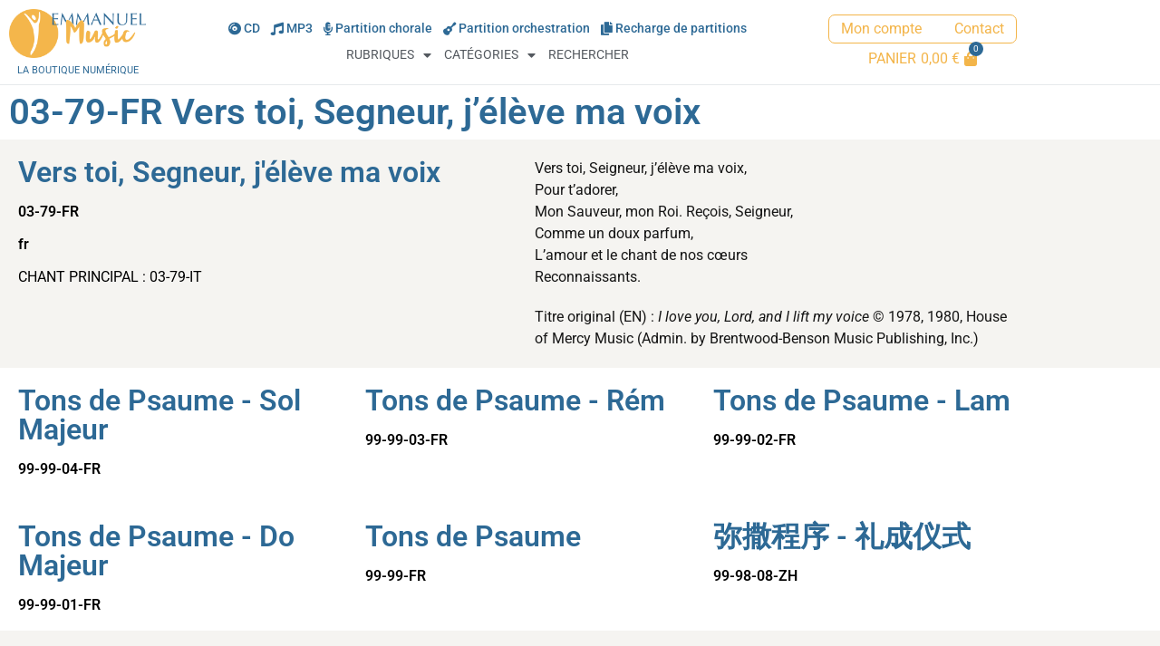

--- FILE ---
content_type: text/html; charset=UTF-8
request_url: https://emmanuelmusic.net/chantsbia/77854/
body_size: 14083
content:
<!doctype html>
<html lang="fr-FR" prefix="og: https://ogp.me/ns#">
<head>
	<meta charset="UTF-8">
	<meta name="viewport" content="width=device-width, initial-scale=1">
	<link rel="profile" href="https://gmpg.org/xfn/11">
	<script>window._wca = window._wca || [];</script>

<!-- Optimisation des moteurs de recherche par Rank Math PRO - https://rankmath.com/ -->
<title>03-79-FR Vers toi, Segneur, j&#039;élève ma voix - La boutique numérique Emmanuel Music</title>
<meta name="robots" content="index, follow, max-snippet:-1, max-video-preview:-1, max-image-preview:large"/>
<link rel="canonical" href="https://emmanuelmusic.net/chantsbia/77854/" />
<meta property="og:locale" content="fr_FR" />
<meta property="og:type" content="article" />
<meta property="og:title" content="03-79-FR Vers toi, Segneur, j&#039;élève ma voix - La boutique numérique Emmanuel Music" />
<meta property="og:url" content="https://emmanuelmusic.net/chantsbia/77854/" />
<meta property="og:site_name" content="La boutique numérique Emmanuel Music" />
<meta property="og:image" content="https://emmanuelmusic.net/wp-content/uploads/2024/12/emmanuel-music-boutique-numerique-cover-fb.jpg" />
<meta property="og:image:secure_url" content="https://emmanuelmusic.net/wp-content/uploads/2024/12/emmanuel-music-boutique-numerique-cover-fb.jpg" />
<meta property="og:image:width" content="1200" />
<meta property="og:image:height" content="630" />
<meta property="og:image:alt" content="03-79-FR Vers toi, Segneur, j&rsquo;élève ma voix" />
<meta property="og:image:type" content="image/jpeg" />
<meta name="twitter:card" content="summary_large_image" />
<meta name="twitter:title" content="03-79-FR Vers toi, Segneur, j&#039;élève ma voix - La boutique numérique Emmanuel Music" />
<meta name="twitter:image" content="https://emmanuelmusic.net/wp-content/uploads/2024/12/emmanuel-music-boutique-numerique-cover-fb.jpg" />
<!-- /Extension Rank Math WordPress SEO -->

<link rel='dns-prefetch' href='//emmanuelmusic.net' />
<link rel='dns-prefetch' href='//stats.wp.com' />
<link rel="alternate" type="application/rss+xml" title="La boutique numérique Emmanuel Music &raquo; Flux" href="https://emmanuelmusic.net/feed/" />
<link rel="alternate" type="application/rss+xml" title="La boutique numérique Emmanuel Music &raquo; Flux des commentaires" href="https://emmanuelmusic.net/comments/feed/" />
<link rel="alternate" title="oEmbed (JSON)" type="application/json+oembed" href="https://emmanuelmusic.net/wp-json/oembed/1.0/embed?url=https%3A%2F%2Femmanuelmusic.net%2Fchantsbia%2F77854%2F" />
<link rel="alternate" title="oEmbed (XML)" type="text/xml+oembed" href="https://emmanuelmusic.net/wp-json/oembed/1.0/embed?url=https%3A%2F%2Femmanuelmusic.net%2Fchantsbia%2F77854%2F&#038;format=xml" />
<style id='wp-img-auto-sizes-contain-inline-css'>
img:is([sizes=auto i],[sizes^="auto," i]){contain-intrinsic-size:3000px 1500px}
/*# sourceURL=wp-img-auto-sizes-contain-inline-css */
</style>
<style id='wp-emoji-styles-inline-css'>

	img.wp-smiley, img.emoji {
		display: inline !important;
		border: none !important;
		box-shadow: none !important;
		height: 1em !important;
		width: 1em !important;
		margin: 0 0.07em !important;
		vertical-align: -0.1em !important;
		background: none !important;
		padding: 0 !important;
	}
/*# sourceURL=wp-emoji-styles-inline-css */
</style>
<link rel='stylesheet' id='wp-block-library-css' href='https://emmanuelmusic.net/wp-includes/css/dist/block-library/style.min.css?ver=6.9' media='all' />
<link rel='stylesheet' id='mediaelement-css' href='https://emmanuelmusic.net/wp-includes/js/mediaelement/mediaelementplayer-legacy.min.css?ver=4.2.17' media='all' />
<link rel='stylesheet' id='wp-mediaelement-css' href='https://emmanuelmusic.net/wp-includes/js/mediaelement/wp-mediaelement.min.css?ver=6.9' media='all' />
<style id='jetpack-sharing-buttons-style-inline-css'>
.jetpack-sharing-buttons__services-list{display:flex;flex-direction:row;flex-wrap:wrap;gap:0;list-style-type:none;margin:5px;padding:0}.jetpack-sharing-buttons__services-list.has-small-icon-size{font-size:12px}.jetpack-sharing-buttons__services-list.has-normal-icon-size{font-size:16px}.jetpack-sharing-buttons__services-list.has-large-icon-size{font-size:24px}.jetpack-sharing-buttons__services-list.has-huge-icon-size{font-size:36px}@media print{.jetpack-sharing-buttons__services-list{display:none!important}}.editor-styles-wrapper .wp-block-jetpack-sharing-buttons{gap:0;padding-inline-start:0}ul.jetpack-sharing-buttons__services-list.has-background{padding:1.25em 2.375em}
/*# sourceURL=https://emmanuelmusic.net/wp-content/plugins/jetpack/_inc/blocks/sharing-buttons/view.css */
</style>
<link rel='stylesheet' id='search-filter-flatpickr-css' href='https://emmanuelmusic.net/wp-content/plugins/search-filter/assets/css/vendor/flatpickr.min.css?ver=3.1.6' media='all' />
<link rel='stylesheet' id='search-filter-css' href='https://emmanuelmusic.net/wp-content/plugins/search-filter-pro/assets/css/frontend/frontend.css?ver=3.1.6' media='all' />
<style id='global-styles-inline-css'>
:root{--wp--preset--aspect-ratio--square: 1;--wp--preset--aspect-ratio--4-3: 4/3;--wp--preset--aspect-ratio--3-4: 3/4;--wp--preset--aspect-ratio--3-2: 3/2;--wp--preset--aspect-ratio--2-3: 2/3;--wp--preset--aspect-ratio--16-9: 16/9;--wp--preset--aspect-ratio--9-16: 9/16;--wp--preset--color--black: #000000;--wp--preset--color--cyan-bluish-gray: #abb8c3;--wp--preset--color--white: #ffffff;--wp--preset--color--pale-pink: #f78da7;--wp--preset--color--vivid-red: #cf2e2e;--wp--preset--color--luminous-vivid-orange: #ff6900;--wp--preset--color--luminous-vivid-amber: #fcb900;--wp--preset--color--light-green-cyan: #7bdcb5;--wp--preset--color--vivid-green-cyan: #00d084;--wp--preset--color--pale-cyan-blue: #8ed1fc;--wp--preset--color--vivid-cyan-blue: #0693e3;--wp--preset--color--vivid-purple: #9b51e0;--wp--preset--gradient--vivid-cyan-blue-to-vivid-purple: linear-gradient(135deg,rgb(6,147,227) 0%,rgb(155,81,224) 100%);--wp--preset--gradient--light-green-cyan-to-vivid-green-cyan: linear-gradient(135deg,rgb(122,220,180) 0%,rgb(0,208,130) 100%);--wp--preset--gradient--luminous-vivid-amber-to-luminous-vivid-orange: linear-gradient(135deg,rgb(252,185,0) 0%,rgb(255,105,0) 100%);--wp--preset--gradient--luminous-vivid-orange-to-vivid-red: linear-gradient(135deg,rgb(255,105,0) 0%,rgb(207,46,46) 100%);--wp--preset--gradient--very-light-gray-to-cyan-bluish-gray: linear-gradient(135deg,rgb(238,238,238) 0%,rgb(169,184,195) 100%);--wp--preset--gradient--cool-to-warm-spectrum: linear-gradient(135deg,rgb(74,234,220) 0%,rgb(151,120,209) 20%,rgb(207,42,186) 40%,rgb(238,44,130) 60%,rgb(251,105,98) 80%,rgb(254,248,76) 100%);--wp--preset--gradient--blush-light-purple: linear-gradient(135deg,rgb(255,206,236) 0%,rgb(152,150,240) 100%);--wp--preset--gradient--blush-bordeaux: linear-gradient(135deg,rgb(254,205,165) 0%,rgb(254,45,45) 50%,rgb(107,0,62) 100%);--wp--preset--gradient--luminous-dusk: linear-gradient(135deg,rgb(255,203,112) 0%,rgb(199,81,192) 50%,rgb(65,88,208) 100%);--wp--preset--gradient--pale-ocean: linear-gradient(135deg,rgb(255,245,203) 0%,rgb(182,227,212) 50%,rgb(51,167,181) 100%);--wp--preset--gradient--electric-grass: linear-gradient(135deg,rgb(202,248,128) 0%,rgb(113,206,126) 100%);--wp--preset--gradient--midnight: linear-gradient(135deg,rgb(2,3,129) 0%,rgb(40,116,252) 100%);--wp--preset--font-size--small: 13px;--wp--preset--font-size--medium: 20px;--wp--preset--font-size--large: 36px;--wp--preset--font-size--x-large: 42px;--wp--preset--spacing--20: 0.44rem;--wp--preset--spacing--30: 0.67rem;--wp--preset--spacing--40: 1rem;--wp--preset--spacing--50: 1.5rem;--wp--preset--spacing--60: 2.25rem;--wp--preset--spacing--70: 3.38rem;--wp--preset--spacing--80: 5.06rem;--wp--preset--shadow--natural: 6px 6px 9px rgba(0, 0, 0, 0.2);--wp--preset--shadow--deep: 12px 12px 50px rgba(0, 0, 0, 0.4);--wp--preset--shadow--sharp: 6px 6px 0px rgba(0, 0, 0, 0.2);--wp--preset--shadow--outlined: 6px 6px 0px -3px rgb(255, 255, 255), 6px 6px rgb(0, 0, 0);--wp--preset--shadow--crisp: 6px 6px 0px rgb(0, 0, 0);}:root { --wp--style--global--content-size: 800px;--wp--style--global--wide-size: 1200px; }:where(body) { margin: 0; }.wp-site-blocks > .alignleft { float: left; margin-right: 2em; }.wp-site-blocks > .alignright { float: right; margin-left: 2em; }.wp-site-blocks > .aligncenter { justify-content: center; margin-left: auto; margin-right: auto; }:where(.wp-site-blocks) > * { margin-block-start: 24px; margin-block-end: 0; }:where(.wp-site-blocks) > :first-child { margin-block-start: 0; }:where(.wp-site-blocks) > :last-child { margin-block-end: 0; }:root { --wp--style--block-gap: 24px; }:root :where(.is-layout-flow) > :first-child{margin-block-start: 0;}:root :where(.is-layout-flow) > :last-child{margin-block-end: 0;}:root :where(.is-layout-flow) > *{margin-block-start: 24px;margin-block-end: 0;}:root :where(.is-layout-constrained) > :first-child{margin-block-start: 0;}:root :where(.is-layout-constrained) > :last-child{margin-block-end: 0;}:root :where(.is-layout-constrained) > *{margin-block-start: 24px;margin-block-end: 0;}:root :where(.is-layout-flex){gap: 24px;}:root :where(.is-layout-grid){gap: 24px;}.is-layout-flow > .alignleft{float: left;margin-inline-start: 0;margin-inline-end: 2em;}.is-layout-flow > .alignright{float: right;margin-inline-start: 2em;margin-inline-end: 0;}.is-layout-flow > .aligncenter{margin-left: auto !important;margin-right: auto !important;}.is-layout-constrained > .alignleft{float: left;margin-inline-start: 0;margin-inline-end: 2em;}.is-layout-constrained > .alignright{float: right;margin-inline-start: 2em;margin-inline-end: 0;}.is-layout-constrained > .aligncenter{margin-left: auto !important;margin-right: auto !important;}.is-layout-constrained > :where(:not(.alignleft):not(.alignright):not(.alignfull)){max-width: var(--wp--style--global--content-size);margin-left: auto !important;margin-right: auto !important;}.is-layout-constrained > .alignwide{max-width: var(--wp--style--global--wide-size);}body .is-layout-flex{display: flex;}.is-layout-flex{flex-wrap: wrap;align-items: center;}.is-layout-flex > :is(*, div){margin: 0;}body .is-layout-grid{display: grid;}.is-layout-grid > :is(*, div){margin: 0;}body{padding-top: 0px;padding-right: 0px;padding-bottom: 0px;padding-left: 0px;}a:where(:not(.wp-element-button)){text-decoration: underline;}:root :where(.wp-element-button, .wp-block-button__link){background-color: #32373c;border-width: 0;color: #fff;font-family: inherit;font-size: inherit;font-style: inherit;font-weight: inherit;letter-spacing: inherit;line-height: inherit;padding-top: calc(0.667em + 2px);padding-right: calc(1.333em + 2px);padding-bottom: calc(0.667em + 2px);padding-left: calc(1.333em + 2px);text-decoration: none;text-transform: inherit;}.has-black-color{color: var(--wp--preset--color--black) !important;}.has-cyan-bluish-gray-color{color: var(--wp--preset--color--cyan-bluish-gray) !important;}.has-white-color{color: var(--wp--preset--color--white) !important;}.has-pale-pink-color{color: var(--wp--preset--color--pale-pink) !important;}.has-vivid-red-color{color: var(--wp--preset--color--vivid-red) !important;}.has-luminous-vivid-orange-color{color: var(--wp--preset--color--luminous-vivid-orange) !important;}.has-luminous-vivid-amber-color{color: var(--wp--preset--color--luminous-vivid-amber) !important;}.has-light-green-cyan-color{color: var(--wp--preset--color--light-green-cyan) !important;}.has-vivid-green-cyan-color{color: var(--wp--preset--color--vivid-green-cyan) !important;}.has-pale-cyan-blue-color{color: var(--wp--preset--color--pale-cyan-blue) !important;}.has-vivid-cyan-blue-color{color: var(--wp--preset--color--vivid-cyan-blue) !important;}.has-vivid-purple-color{color: var(--wp--preset--color--vivid-purple) !important;}.has-black-background-color{background-color: var(--wp--preset--color--black) !important;}.has-cyan-bluish-gray-background-color{background-color: var(--wp--preset--color--cyan-bluish-gray) !important;}.has-white-background-color{background-color: var(--wp--preset--color--white) !important;}.has-pale-pink-background-color{background-color: var(--wp--preset--color--pale-pink) !important;}.has-vivid-red-background-color{background-color: var(--wp--preset--color--vivid-red) !important;}.has-luminous-vivid-orange-background-color{background-color: var(--wp--preset--color--luminous-vivid-orange) !important;}.has-luminous-vivid-amber-background-color{background-color: var(--wp--preset--color--luminous-vivid-amber) !important;}.has-light-green-cyan-background-color{background-color: var(--wp--preset--color--light-green-cyan) !important;}.has-vivid-green-cyan-background-color{background-color: var(--wp--preset--color--vivid-green-cyan) !important;}.has-pale-cyan-blue-background-color{background-color: var(--wp--preset--color--pale-cyan-blue) !important;}.has-vivid-cyan-blue-background-color{background-color: var(--wp--preset--color--vivid-cyan-blue) !important;}.has-vivid-purple-background-color{background-color: var(--wp--preset--color--vivid-purple) !important;}.has-black-border-color{border-color: var(--wp--preset--color--black) !important;}.has-cyan-bluish-gray-border-color{border-color: var(--wp--preset--color--cyan-bluish-gray) !important;}.has-white-border-color{border-color: var(--wp--preset--color--white) !important;}.has-pale-pink-border-color{border-color: var(--wp--preset--color--pale-pink) !important;}.has-vivid-red-border-color{border-color: var(--wp--preset--color--vivid-red) !important;}.has-luminous-vivid-orange-border-color{border-color: var(--wp--preset--color--luminous-vivid-orange) !important;}.has-luminous-vivid-amber-border-color{border-color: var(--wp--preset--color--luminous-vivid-amber) !important;}.has-light-green-cyan-border-color{border-color: var(--wp--preset--color--light-green-cyan) !important;}.has-vivid-green-cyan-border-color{border-color: var(--wp--preset--color--vivid-green-cyan) !important;}.has-pale-cyan-blue-border-color{border-color: var(--wp--preset--color--pale-cyan-blue) !important;}.has-vivid-cyan-blue-border-color{border-color: var(--wp--preset--color--vivid-cyan-blue) !important;}.has-vivid-purple-border-color{border-color: var(--wp--preset--color--vivid-purple) !important;}.has-vivid-cyan-blue-to-vivid-purple-gradient-background{background: var(--wp--preset--gradient--vivid-cyan-blue-to-vivid-purple) !important;}.has-light-green-cyan-to-vivid-green-cyan-gradient-background{background: var(--wp--preset--gradient--light-green-cyan-to-vivid-green-cyan) !important;}.has-luminous-vivid-amber-to-luminous-vivid-orange-gradient-background{background: var(--wp--preset--gradient--luminous-vivid-amber-to-luminous-vivid-orange) !important;}.has-luminous-vivid-orange-to-vivid-red-gradient-background{background: var(--wp--preset--gradient--luminous-vivid-orange-to-vivid-red) !important;}.has-very-light-gray-to-cyan-bluish-gray-gradient-background{background: var(--wp--preset--gradient--very-light-gray-to-cyan-bluish-gray) !important;}.has-cool-to-warm-spectrum-gradient-background{background: var(--wp--preset--gradient--cool-to-warm-spectrum) !important;}.has-blush-light-purple-gradient-background{background: var(--wp--preset--gradient--blush-light-purple) !important;}.has-blush-bordeaux-gradient-background{background: var(--wp--preset--gradient--blush-bordeaux) !important;}.has-luminous-dusk-gradient-background{background: var(--wp--preset--gradient--luminous-dusk) !important;}.has-pale-ocean-gradient-background{background: var(--wp--preset--gradient--pale-ocean) !important;}.has-electric-grass-gradient-background{background: var(--wp--preset--gradient--electric-grass) !important;}.has-midnight-gradient-background{background: var(--wp--preset--gradient--midnight) !important;}.has-small-font-size{font-size: var(--wp--preset--font-size--small) !important;}.has-medium-font-size{font-size: var(--wp--preset--font-size--medium) !important;}.has-large-font-size{font-size: var(--wp--preset--font-size--large) !important;}.has-x-large-font-size{font-size: var(--wp--preset--font-size--x-large) !important;}
:root :where(.wp-block-pullquote){font-size: 1.5em;line-height: 1.6;}
/*# sourceURL=global-styles-inline-css */
</style>
<link rel='stylesheet' id='emu_style-css' href='https://emmanuelmusic.net/wp-content/plugins/emmanuel-music/css/emu.css?ver=1.0' media='all' />
<link rel='stylesheet' id='woocommerce-layout-css' href='https://emmanuelmusic.net/wp-content/plugins/woocommerce/assets/css/woocommerce-layout.css?ver=10.4.3' media='all' />
<style id='woocommerce-layout-inline-css'>

	.infinite-scroll .woocommerce-pagination {
		display: none;
	}
/*# sourceURL=woocommerce-layout-inline-css */
</style>
<link rel='stylesheet' id='woocommerce-smallscreen-css' href='https://emmanuelmusic.net/wp-content/plugins/woocommerce/assets/css/woocommerce-smallscreen.css?ver=10.4.3' media='only screen and (max-width: 768px)' />
<link rel='stylesheet' id='woocommerce-general-css' href='https://emmanuelmusic.net/wp-content/plugins/woocommerce/assets/css/woocommerce.css?ver=10.4.3' media='all' />
<style id='woocommerce-inline-inline-css'>
.woocommerce form .form-row .required { visibility: visible; }
/*# sourceURL=woocommerce-inline-inline-css */
</style>
<link rel='stylesheet' id='hello-elementor-css' href='https://emmanuelmusic.net/wp-content/themes/hello-elementor/assets/css/reset.css?ver=3.4.5' media='all' />
<link rel='stylesheet' id='hello-elementor-theme-style-css' href='https://emmanuelmusic.net/wp-content/themes/hello-elementor/assets/css/theme.css?ver=3.4.5' media='all' />
<link rel='stylesheet' id='hello-elementor-header-footer-css' href='https://emmanuelmusic.net/wp-content/themes/hello-elementor/assets/css/header-footer.css?ver=3.4.5' media='all' />
<link rel='stylesheet' id='elementor-frontend-css' href='https://emmanuelmusic.net/wp-content/plugins/elementor/assets/css/frontend.min.css?ver=3.34.2' media='all' />
<link rel='stylesheet' id='elementor-post-5776-css' href='https://emmanuelmusic.net/wp-content/uploads/elementor/css/post-5776.css?ver=1769061176' media='all' />
<link rel='stylesheet' id='widget-image-css' href='https://emmanuelmusic.net/wp-content/plugins/elementor/assets/css/widget-image.min.css?ver=3.34.2' media='all' />
<link rel='stylesheet' id='widget-heading-css' href='https://emmanuelmusic.net/wp-content/plugins/elementor/assets/css/widget-heading.min.css?ver=3.34.2' media='all' />
<link rel='stylesheet' id='widget-nav-menu-css' href='https://emmanuelmusic.net/wp-content/plugins/elementor-pro/assets/css/widget-nav-menu.min.css?ver=3.34.0' media='all' />
<link rel='stylesheet' id='pp-woocommerce-css' href='https://emmanuelmusic.net/wp-content/plugins/powerpack-elements/assets/css/min/pp-woocommerce.min.css?ver=2.12.15' media='all' />
<link rel='stylesheet' id='e-sticky-css' href='https://emmanuelmusic.net/wp-content/plugins/elementor-pro/assets/css/modules/sticky.min.css?ver=3.34.0' media='all' />
<link rel='stylesheet' id='e-animation-slideInDown-css' href='https://emmanuelmusic.net/wp-content/plugins/elementor/assets/lib/animations/styles/slideInDown.min.css?ver=3.34.2' media='all' />
<link rel='stylesheet' id='widget-loop-common-css' href='https://emmanuelmusic.net/wp-content/plugins/elementor-pro/assets/css/widget-loop-common.min.css?ver=3.34.0' media='all' />
<link rel='stylesheet' id='widget-loop-grid-css' href='https://emmanuelmusic.net/wp-content/plugins/elementor-pro/assets/css/widget-loop-grid.min.css?ver=3.34.0' media='all' />
<link rel='stylesheet' id='elementor-icons-css' href='https://emmanuelmusic.net/wp-content/plugins/elementor/assets/lib/eicons/css/elementor-icons.min.css?ver=5.46.0' media='all' />
<link rel='stylesheet' id='pp-extensions-css' href='https://emmanuelmusic.net/wp-content/plugins/powerpack-elements/assets/css/min/extensions.min.css?ver=2.12.15' media='all' />
<link rel='stylesheet' id='elementor-post-5810-css' href='https://emmanuelmusic.net/wp-content/uploads/elementor/css/post-5810.css?ver=1769061176' media='all' />
<link rel='stylesheet' id='elementor-post-5808-css' href='https://emmanuelmusic.net/wp-content/uploads/elementor/css/post-5808.css?ver=1769061176' media='all' />
<link rel='stylesheet' id='elementor-post-39771-css' href='https://emmanuelmusic.net/wp-content/uploads/elementor/css/post-39771.css?ver=1769061443' media='all' />
<link rel='stylesheet' id='search-filter-ugc-styles-css' href='https://emmanuelmusic.net/wp-content/uploads/search-filter/style.css?ver=8' media='all' />
<link rel='stylesheet' id='emu-flags-style-css' href='https://emmanuelmusic.net/wp-content/themes/emmanuelmusic/flag-icons/css/flag-icons.min.css?ver=6.6.6' media='all' />
<link rel='stylesheet' id='emu-custom-style-css' href='https://emmanuelmusic.net/wp-content/themes/emmanuelmusic/css/custom.css?ver=1.0.0' media='all' />
<link rel='stylesheet' id='emu-style-css' href='https://emmanuelmusic.net/wp-content/themes/emmanuelmusic/style.css?ver=1.0.0' media='all' />
<link rel='stylesheet' id='elementor-gf-local-roboto-css' href='https://emmanuelmusic.net/wp-content/uploads/elementor/google-fonts/css/roboto.css?ver=1742233931' media='all' />
<link rel='stylesheet' id='elementor-gf-local-rokkitt-css' href='https://emmanuelmusic.net/wp-content/uploads/elementor/google-fonts/css/rokkitt.css?ver=1742233932' media='all' />
<link rel='stylesheet' id='elementor-icons-shared-0-css' href='https://emmanuelmusic.net/wp-content/plugins/elementor/assets/lib/font-awesome/css/fontawesome.min.css?ver=5.15.3' media='all' />
<link rel='stylesheet' id='elementor-icons-fa-solid-css' href='https://emmanuelmusic.net/wp-content/plugins/elementor/assets/lib/font-awesome/css/solid.min.css?ver=5.15.3' media='all' />
<script type="text/javascript">
		if ( ! Object.hasOwn( window, 'searchAndFilter' ) ) {
			window.searchAndFilter = {};
		}
		</script><script id="jquery-core-js-extra">
var pp = {"ajax_url":"https://emmanuelmusic.net/wp-admin/admin-ajax.php"};
//# sourceURL=jquery-core-js-extra
</script>
<script src="https://emmanuelmusic.net/wp-includes/js/jquery/jquery.min.js?ver=3.7.1" id="jquery-core-js"></script>
<script src="https://emmanuelmusic.net/wp-includes/js/jquery/jquery-migrate.min.js?ver=3.4.1" id="jquery-migrate-js"></script>
<script src="https://emmanuelmusic.net/wp-content/plugins/woocommerce/assets/js/jquery-blockui/jquery.blockUI.min.js?ver=2.7.0-wc.10.4.3" id="wc-jquery-blockui-js" defer data-wp-strategy="defer"></script>
<script id="wc-add-to-cart-js-extra">
var wc_add_to_cart_params = {"ajax_url":"/wp-admin/admin-ajax.php","wc_ajax_url":"/?wc-ajax=%%endpoint%%","i18n_view_cart":"Voir le panier","cart_url":"https://emmanuelmusic.net/panier/","is_cart":"","cart_redirect_after_add":"no"};
//# sourceURL=wc-add-to-cart-js-extra
</script>
<script src="https://emmanuelmusic.net/wp-content/plugins/woocommerce/assets/js/frontend/add-to-cart.min.js?ver=10.4.3" id="wc-add-to-cart-js" defer data-wp-strategy="defer"></script>
<script src="https://emmanuelmusic.net/wp-content/plugins/woocommerce/assets/js/js-cookie/js.cookie.min.js?ver=2.1.4-wc.10.4.3" id="wc-js-cookie-js" defer data-wp-strategy="defer"></script>
<script id="woocommerce-js-extra">
var woocommerce_params = {"ajax_url":"/wp-admin/admin-ajax.php","wc_ajax_url":"/?wc-ajax=%%endpoint%%","i18n_password_show":"Afficher le mot de passe","i18n_password_hide":"Masquer le mot de passe"};
//# sourceURL=woocommerce-js-extra
</script>
<script src="https://emmanuelmusic.net/wp-content/plugins/woocommerce/assets/js/frontend/woocommerce.min.js?ver=10.4.3" id="woocommerce-js" defer data-wp-strategy="defer"></script>
<script id="WCPAY_ASSETS-js-extra">
var wcpayAssets = {"url":"https://emmanuelmusic.net/wp-content/plugins/woocommerce-payments/dist/"};
//# sourceURL=WCPAY_ASSETS-js-extra
</script>
<script src="https://stats.wp.com/s-202604.js" id="woocommerce-analytics-js" defer data-wp-strategy="defer"></script>
<script src="https://emmanuelmusic.net/wp-content/plugins/search-filter/assets/js/vendor/flatpickr.min.js?ver=3.1.6" id="search-filter-flatpickr-js"></script>
<script id="search-filter-js-before">
window.searchAndFilter.frontend = {"fields":{},"queries":{},"library":{"fields":{},"components":{}},"restNonce":"f2c2d9810b","homeUrl":"https:\/\/emmanuelmusic.net","isPro":true,"suggestionsNonce":"7be34014f0"};
//# sourceURL=search-filter-js-before
</script>
<script src="https://emmanuelmusic.net/wp-content/plugins/search-filter-pro/assets/js/frontend/frontend.js?ver=3.1.6" id="search-filter-js"></script>
<link rel="https://api.w.org/" href="https://emmanuelmusic.net/wp-json/" /><link rel="alternate" title="JSON" type="application/json" href="https://emmanuelmusic.net/wp-json/wp/v2/chantsbia/1211" /><link rel="EditURI" type="application/rsd+xml" title="RSD" href="https://emmanuelmusic.net/xmlrpc.php?rsd" />
<meta name="generator" content="WordPress 6.9" />
<link rel='shortlink' href='https://emmanuelmusic.net/?p=1211' />

            <style type="text/css">
                #wpadminbar .quicklinks #wp-admin-bar-abus_switch_to_user ul li .ab-item {
                    height: auto;
                }
                #abus_search_text {
                    width: 280px;
                    margin: 0;
                    padding: 0 8px;
                    line-height: 2;
                    min-height: 30px;
                    box-shadow: 0 0 0 transparent;
                    border-radius: 4px;
                    border: 1px solid #7e8993;
                    background-color: #ffffff;
                    color: #32373c;
                    font-size: 14px;
                    box-sizing: border-box;
                    vertical-align: top;
                }
                #abus_search_text:focus {
                    border-color: #007cba;
                    box-shadow: 0 0 0 1px #007cba;
                    outline: 2px solid transparent;
                }
                #abus_search_submit {
                    font-size: 13px;
                    padding: 0 10px;
                    min-height: 30px;
                    border-width: 1px;
                    border-radius: 3px;
                    color: #0071a1;
                    border-color: #0071a1;
                    background-color: #f3f5f6;
                    line-height: 2;
                    box-sizing: border-box;
                    vertical-align: top;
                 }
                 #abus_search_submit:hover {
                    background: #f1f1f1;
                    border-color: #016087;
                    color: #016087;
                 }
            </style>
        	<style>img#wpstats{display:none}</style>
			<noscript><style>.woocommerce-product-gallery{ opacity: 1 !important; }</style></noscript>
	<meta name="generator" content="Elementor 3.34.2; settings: css_print_method-external, google_font-enabled, font_display-swap">
			<style>
				.e-con.e-parent:nth-of-type(n+4):not(.e-lazyloaded):not(.e-no-lazyload),
				.e-con.e-parent:nth-of-type(n+4):not(.e-lazyloaded):not(.e-no-lazyload) * {
					background-image: none !important;
				}
				@media screen and (max-height: 1024px) {
					.e-con.e-parent:nth-of-type(n+3):not(.e-lazyloaded):not(.e-no-lazyload),
					.e-con.e-parent:nth-of-type(n+3):not(.e-lazyloaded):not(.e-no-lazyload) * {
						background-image: none !important;
					}
				}
				@media screen and (max-height: 640px) {
					.e-con.e-parent:nth-of-type(n+2):not(.e-lazyloaded):not(.e-no-lazyload),
					.e-con.e-parent:nth-of-type(n+2):not(.e-lazyloaded):not(.e-no-lazyload) * {
						background-image: none !important;
					}
				}
			</style>
			<link rel="icon" href="https://emmanuelmusic.net/wp-content/uploads/2022/12/emmanuel-music-favicon-100x100.png" sizes="32x32" />
<link rel="icon" href="https://emmanuelmusic.net/wp-content/uploads/2022/12/emmanuel-music-favicon-300x300.png" sizes="192x192" />
<link rel="apple-touch-icon" href="https://emmanuelmusic.net/wp-content/uploads/2022/12/emmanuel-music-favicon-300x300.png" />
<meta name="msapplication-TileImage" content="https://emmanuelmusic.net/wp-content/uploads/2022/12/emmanuel-music-favicon-300x300.png" />
</head>
<body class="wp-singular chantsbia-template-default single single-chantsbia postid-1211 wp-custom-logo wp-embed-responsive wp-theme-hello-elementor wp-child-theme-emmanuelmusic theme-hello-elementor woocommerce-no-js hello-elementor-default elementor-default elementor-kit-5776 elementor-page-39771">


<a class="skip-link screen-reader-text" href="#content">Aller au contenu</a>

		<header data-elementor-type="header" data-elementor-id="5810" class="elementor elementor-5810 elementor-location-header" data-elementor-post-type="elementor_library">
					<section class="elementor-section elementor-top-section elementor-element elementor-element-491286ac elementor-section-content-middle elementor-section-boxed elementor-section-height-default elementor-section-height-default elementor-invisible" data-id="491286ac" data-element_type="section" data-settings="{&quot;sticky&quot;:&quot;top&quot;,&quot;sticky_on&quot;:[&quot;desktop&quot;],&quot;animation&quot;:&quot;slideInDown&quot;,&quot;background_background&quot;:&quot;classic&quot;,&quot;sticky_offset&quot;:0,&quot;sticky_effects_offset&quot;:0,&quot;sticky_anchor_link_offset&quot;:0}">
						<div class="elementor-container elementor-column-gap-default">
					<div class="elementor-column elementor-col-33 elementor-top-column elementor-element elementor-element-7a3ce5ab" data-id="7a3ce5ab" data-element_type="column">
			<div class="elementor-widget-wrap elementor-element-populated">
						<div class="elementor-element elementor-element-74f497a elementor-widget elementor-widget-theme-site-logo elementor-widget-image" data-id="74f497a" data-element_type="widget" data-widget_type="theme-site-logo.default">
				<div class="elementor-widget-container">
											<a href="https://emmanuelmusic.net">
			<img width="500" height="180" src="https://emmanuelmusic.net/wp-content/uploads/2023/03/Logo-Emmanuel-Music_web.png" class="attachment-full size-full wp-image-21043" alt="" srcset="https://emmanuelmusic.net/wp-content/uploads/2023/03/Logo-Emmanuel-Music_web.png 500w, https://emmanuelmusic.net/wp-content/uploads/2023/03/Logo-Emmanuel-Music_web-300x108.png 300w" sizes="(max-width: 500px) 100vw, 500px" />				</a>
											</div>
				</div>
				<div class="elementor-element elementor-element-2e509c17 elementor-widget elementor-widget-heading" data-id="2e509c17" data-element_type="widget" data-widget_type="heading.default">
				<div class="elementor-widget-container">
					<div class="elementor-heading-title elementor-size-default">La boutique numérique</div>				</div>
				</div>
					</div>
		</div>
				<div class="elementor-column elementor-col-33 elementor-top-column elementor-element elementor-element-48a5f70b" data-id="48a5f70b" data-element_type="column">
			<div class="elementor-widget-wrap elementor-element-populated">
						<div class="elementor-element elementor-element-33bc1e73 elementor-nav-menu__align-center elementor-nav-menu--dropdown-none elementor-widget__width-auto elementor-widget elementor-widget-nav-menu" data-id="33bc1e73" data-element_type="widget" data-settings="{&quot;layout&quot;:&quot;horizontal&quot;,&quot;submenu_icon&quot;:{&quot;value&quot;:&quot;&lt;i class=\&quot;fas fa-caret-down\&quot; aria-hidden=\&quot;true\&quot;&gt;&lt;\/i&gt;&quot;,&quot;library&quot;:&quot;fa-solid&quot;}}" data-widget_type="nav-menu.default">
				<div class="elementor-widget-container">
								<nav aria-label="Menu" class="elementor-nav-menu--main elementor-nav-menu__container elementor-nav-menu--layout-horizontal e--pointer-background e--animation-fade">
				<ul id="menu-1-33bc1e73" class="elementor-nav-menu"><li class="menu-item menu-item-type-taxonomy menu-item-object-type_produit menu-item-9451"><a href="https://emmanuelmusic.net/type-produit/cd/" class="elementor-item"><i class="fas fa-compact-disc"></i> CD</a></li>
<li class="menu-item menu-item-type-taxonomy menu-item-object-type_produit menu-item-9452"><a href="https://emmanuelmusic.net/type-produit/mp3/" class="elementor-item"><i class="fas fa-music"></i> MP3</a></li>
<li class="menu-item menu-item-type-taxonomy menu-item-object-type_produit menu-item-9453"><a href="https://emmanuelmusic.net/type-produit/partition-chorale/" class="elementor-item"><i class="fas fa-microphone-alt"></i> Partition chorale</a></li>
<li class="menu-item menu-item-type-taxonomy menu-item-object-type_produit menu-item-9454"><a href="https://emmanuelmusic.net/type-produit/partition-orchestration/" class="elementor-item"><i class="fas fa-guitar"></i>Partition orchestration</a></li>
<li class="menu-item menu-item-type-taxonomy menu-item-object-type_produit menu-item-9455"><a href="https://emmanuelmusic.net/type-produit/recharge-partitions/" class="elementor-item"><i class="fas fa-copy"></i> Recharge de partitions</a></li>
</ul>			</nav>
						<nav class="elementor-nav-menu--dropdown elementor-nav-menu__container" aria-hidden="true">
				<ul id="menu-2-33bc1e73" class="elementor-nav-menu"><li class="menu-item menu-item-type-taxonomy menu-item-object-type_produit menu-item-9451"><a href="https://emmanuelmusic.net/type-produit/cd/" class="elementor-item" tabindex="-1"><i class="fas fa-compact-disc"></i> CD</a></li>
<li class="menu-item menu-item-type-taxonomy menu-item-object-type_produit menu-item-9452"><a href="https://emmanuelmusic.net/type-produit/mp3/" class="elementor-item" tabindex="-1"><i class="fas fa-music"></i> MP3</a></li>
<li class="menu-item menu-item-type-taxonomy menu-item-object-type_produit menu-item-9453"><a href="https://emmanuelmusic.net/type-produit/partition-chorale/" class="elementor-item" tabindex="-1"><i class="fas fa-microphone-alt"></i> Partition chorale</a></li>
<li class="menu-item menu-item-type-taxonomy menu-item-object-type_produit menu-item-9454"><a href="https://emmanuelmusic.net/type-produit/partition-orchestration/" class="elementor-item" tabindex="-1"><i class="fas fa-guitar"></i>Partition orchestration</a></li>
<li class="menu-item menu-item-type-taxonomy menu-item-object-type_produit menu-item-9455"><a href="https://emmanuelmusic.net/type-produit/recharge-partitions/" class="elementor-item" tabindex="-1"><i class="fas fa-copy"></i> Recharge de partitions</a></li>
</ul>			</nav>
						</div>
				</div>
				<div class="elementor-element elementor-element-186d812f elementor-nav-menu__align-center elementor-nav-menu--dropdown-none elementor-widget__width-auto elementor-widget elementor-widget-nav-menu" data-id="186d812f" data-element_type="widget" data-settings="{&quot;layout&quot;:&quot;horizontal&quot;,&quot;submenu_icon&quot;:{&quot;value&quot;:&quot;&lt;i class=\&quot;fas fa-caret-down\&quot; aria-hidden=\&quot;true\&quot;&gt;&lt;\/i&gt;&quot;,&quot;library&quot;:&quot;fa-solid&quot;}}" data-widget_type="nav-menu.default">
				<div class="elementor-widget-container">
								<nav aria-label="Menu" class="elementor-nav-menu--main elementor-nav-menu__container elementor-nav-menu--layout-horizontal e--pointer-background e--animation-fade">
				<ul id="menu-1-186d812f" class="elementor-nav-menu"><li class="menu-item menu-item-type-custom menu-item-object-custom menu-item-has-children menu-item-5864"><a href="#" class="elementor-item elementor-item-anchor">RUBRIQUES</a>
<ul class="sub-menu elementor-nav-menu--dropdown">
	<li class="menu-item menu-item-type-taxonomy menu-item-object-product_cat menu-item-5860"><a href="https://emmanuelmusic.net/categorie-produit/1/" class="elementor-sub-item">Louange</a></li>
	<li class="menu-item menu-item-type-taxonomy menu-item-object-product_cat menu-item-5862"><a href="https://emmanuelmusic.net/categorie-produit/2/" class="elementor-sub-item">Méditation et confiance</a></li>
	<li class="menu-item menu-item-type-taxonomy menu-item-object-product_cat menu-item-5856"><a href="https://emmanuelmusic.net/categorie-produit/3/" class="elementor-sub-item">Enfants</a></li>
	<li class="menu-item menu-item-type-taxonomy menu-item-object-product_cat menu-item-5858"><a href="https://emmanuelmusic.net/categorie-produit/33/" class="elementor-sub-item">Eucharistie</a></li>
	<li class="menu-item menu-item-type-taxonomy menu-item-object-product_cat menu-item-5861"><a href="https://emmanuelmusic.net/categorie-produit/6/" class="elementor-sub-item">Marie</a></li>
	<li class="menu-item menu-item-type-taxonomy menu-item-object-product_cat menu-item-5857"><a href="https://emmanuelmusic.net/categorie-produit/7/" class="elementor-sub-item">Esprit Saint</a></li>
	<li class="menu-item menu-item-type-taxonomy menu-item-object-product_cat menu-item-5859"><a href="https://emmanuelmusic.net/categorie-produit/52/" class="elementor-sub-item">Hymnes et cantiques</a></li>
	<li class="menu-item menu-item-type-taxonomy menu-item-object-product_cat menu-item-5863"><a href="https://emmanuelmusic.net/categorie-produit/307/" class="elementor-sub-item">Messes</a></li>
</ul>
</li>
<li class="menu-item menu-item-type-custom menu-item-object-custom menu-item-has-children menu-item-5855"><a href="#" class="elementor-item elementor-item-anchor">CATÉGORIES</a>
<ul class="sub-menu elementor-nav-menu--dropdown">
	<li class="menu-item menu-item-type-taxonomy menu-item-object-nature menu-item-5850"><a href="https://emmanuelmusic.net/nature/antienne/" class="elementor-sub-item">Antienne</a></li>
	<li class="menu-item menu-item-type-taxonomy menu-item-object-nature menu-item-5851"><a href="https://emmanuelmusic.net/nature/chant/" class="elementor-sub-item">Chant</a></li>
	<li class="menu-item menu-item-type-taxonomy menu-item-object-nature menu-item-5852"><a href="https://emmanuelmusic.net/nature/ordinaire-de-messe/" class="elementor-sub-item">Ordinaire de messe</a></li>
	<li class="menu-item menu-item-type-taxonomy menu-item-object-nature menu-item-5853"><a href="https://emmanuelmusic.net/nature/paroles-uniquement/" class="elementor-sub-item">Paroles uniquement</a></li>
	<li class="menu-item menu-item-type-taxonomy menu-item-object-nature menu-item-5854"><a href="https://emmanuelmusic.net/nature/ton-de-psaume/" class="elementor-sub-item">Ton de Psaume</a></li>
</ul>
</li>
<li class="menu-item menu-item-type-post_type menu-item-object-page menu-item-5865"><a href="https://emmanuelmusic.net/rechercher/" class="elementor-item">Rechercher</a></li>
</ul>			</nav>
						<nav class="elementor-nav-menu--dropdown elementor-nav-menu__container" aria-hidden="true">
				<ul id="menu-2-186d812f" class="elementor-nav-menu"><li class="menu-item menu-item-type-custom menu-item-object-custom menu-item-has-children menu-item-5864"><a href="#" class="elementor-item elementor-item-anchor" tabindex="-1">RUBRIQUES</a>
<ul class="sub-menu elementor-nav-menu--dropdown">
	<li class="menu-item menu-item-type-taxonomy menu-item-object-product_cat menu-item-5860"><a href="https://emmanuelmusic.net/categorie-produit/1/" class="elementor-sub-item" tabindex="-1">Louange</a></li>
	<li class="menu-item menu-item-type-taxonomy menu-item-object-product_cat menu-item-5862"><a href="https://emmanuelmusic.net/categorie-produit/2/" class="elementor-sub-item" tabindex="-1">Méditation et confiance</a></li>
	<li class="menu-item menu-item-type-taxonomy menu-item-object-product_cat menu-item-5856"><a href="https://emmanuelmusic.net/categorie-produit/3/" class="elementor-sub-item" tabindex="-1">Enfants</a></li>
	<li class="menu-item menu-item-type-taxonomy menu-item-object-product_cat menu-item-5858"><a href="https://emmanuelmusic.net/categorie-produit/33/" class="elementor-sub-item" tabindex="-1">Eucharistie</a></li>
	<li class="menu-item menu-item-type-taxonomy menu-item-object-product_cat menu-item-5861"><a href="https://emmanuelmusic.net/categorie-produit/6/" class="elementor-sub-item" tabindex="-1">Marie</a></li>
	<li class="menu-item menu-item-type-taxonomy menu-item-object-product_cat menu-item-5857"><a href="https://emmanuelmusic.net/categorie-produit/7/" class="elementor-sub-item" tabindex="-1">Esprit Saint</a></li>
	<li class="menu-item menu-item-type-taxonomy menu-item-object-product_cat menu-item-5859"><a href="https://emmanuelmusic.net/categorie-produit/52/" class="elementor-sub-item" tabindex="-1">Hymnes et cantiques</a></li>
	<li class="menu-item menu-item-type-taxonomy menu-item-object-product_cat menu-item-5863"><a href="https://emmanuelmusic.net/categorie-produit/307/" class="elementor-sub-item" tabindex="-1">Messes</a></li>
</ul>
</li>
<li class="menu-item menu-item-type-custom menu-item-object-custom menu-item-has-children menu-item-5855"><a href="#" class="elementor-item elementor-item-anchor" tabindex="-1">CATÉGORIES</a>
<ul class="sub-menu elementor-nav-menu--dropdown">
	<li class="menu-item menu-item-type-taxonomy menu-item-object-nature menu-item-5850"><a href="https://emmanuelmusic.net/nature/antienne/" class="elementor-sub-item" tabindex="-1">Antienne</a></li>
	<li class="menu-item menu-item-type-taxonomy menu-item-object-nature menu-item-5851"><a href="https://emmanuelmusic.net/nature/chant/" class="elementor-sub-item" tabindex="-1">Chant</a></li>
	<li class="menu-item menu-item-type-taxonomy menu-item-object-nature menu-item-5852"><a href="https://emmanuelmusic.net/nature/ordinaire-de-messe/" class="elementor-sub-item" tabindex="-1">Ordinaire de messe</a></li>
	<li class="menu-item menu-item-type-taxonomy menu-item-object-nature menu-item-5853"><a href="https://emmanuelmusic.net/nature/paroles-uniquement/" class="elementor-sub-item" tabindex="-1">Paroles uniquement</a></li>
	<li class="menu-item menu-item-type-taxonomy menu-item-object-nature menu-item-5854"><a href="https://emmanuelmusic.net/nature/ton-de-psaume/" class="elementor-sub-item" tabindex="-1">Ton de Psaume</a></li>
</ul>
</li>
<li class="menu-item menu-item-type-post_type menu-item-object-page menu-item-5865"><a href="https://emmanuelmusic.net/rechercher/" class="elementor-item" tabindex="-1">Rechercher</a></li>
</ul>			</nav>
						</div>
				</div>
					</div>
		</div>
				<div class="elementor-column elementor-col-33 elementor-top-column elementor-element elementor-element-4fa5a43d" data-id="4fa5a43d" data-element_type="column">
			<div class="elementor-widget-wrap elementor-element-populated">
						<div class="elementor-element elementor-element-2a1d8faa elementor-nav-menu__align-justify elementor-nav-menu--dropdown-none elementor-widget-mobile__width-inherit elementor-widget elementor-widget-nav-menu" data-id="2a1d8faa" data-element_type="widget" data-settings="{&quot;layout&quot;:&quot;horizontal&quot;,&quot;submenu_icon&quot;:{&quot;value&quot;:&quot;&lt;i class=\&quot;fas fa-caret-down\&quot; aria-hidden=\&quot;true\&quot;&gt;&lt;\/i&gt;&quot;,&quot;library&quot;:&quot;fa-solid&quot;}}" data-widget_type="nav-menu.default">
				<div class="elementor-widget-container">
								<nav aria-label="Menu" class="elementor-nav-menu--main elementor-nav-menu__container elementor-nav-menu--layout-horizontal e--pointer-text e--animation-none">
				<ul id="menu-1-2a1d8faa" class="elementor-nav-menu"><li class="menu-item menu-item-type-post_type menu-item-object-page menu-item-10038"><a href="https://emmanuelmusic.net/mon-compte/" class="elementor-item">Mon compte</a></li>
<li class="menu-item menu-item-type-post_type menu-item-object-page menu-item-5867"><a href="https://emmanuelmusic.net/contact/" class="elementor-item">Contact</a></li>
</ul>			</nav>
						<nav class="elementor-nav-menu--dropdown elementor-nav-menu__container" aria-hidden="true">
				<ul id="menu-2-2a1d8faa" class="elementor-nav-menu"><li class="menu-item menu-item-type-post_type menu-item-object-page menu-item-10038"><a href="https://emmanuelmusic.net/mon-compte/" class="elementor-item" tabindex="-1">Mon compte</a></li>
<li class="menu-item menu-item-type-post_type menu-item-object-page menu-item-5867"><a href="https://emmanuelmusic.net/contact/" class="elementor-item" tabindex="-1">Contact</a></li>
</ul>			</nav>
						</div>
				</div>
				<div class="elementor-element elementor-element-6e179501 elementor-widget__width-auto pp-woo-menu-cart-tablet-align-right elementor-widget-tablet__width-inherit elementor-widget-mobile__width-auto pp-woo-menu-cart-align-center pp-woo-cart-buttons-inline elementor-widget elementor-widget-pp-woo-mini-cart" data-id="6e179501" data-element_type="widget" data-widget_type="pp-woo-mini-cart.default">
				<div class="elementor-widget-container">
							
		<div class="pp-woocommerce pp-woo-mini-cart-container pp-woo-menu-cart-counter-top" data-target="on-click">
			
			<div class="pp-woo-cart-button">
				<div class="pp-woo-cart-button-inner">
					<a class="pp-woo-cart-contents pp-woo-cart-icon_text" title="View your shopping cart" href="#">
						<span class="pp-cart-button-wrap">
									<span class="pp-cart-contents-text">PANIER</span>
					<span class="pp-cart-subtotal"><span class="woocommerce-Price-amount amount">0,00&nbsp;<span class="woocommerce-Price-currencySymbol">&euro;</span></span></span>
						<span class="pp-mini-cart-button-icon pp-icon">
				<i class="pp-cart-contents-icon fas fa-shopping-bag" aria-hidden="true"></i>			</span>
									</span>

													<span class="pp-cart-contents-count">
										<span class="pp-cart-counter">0</span>
									</span>
											</a>

									</div>
			</div>

							<div class="pp-woo-mini-cart-wrap pp-v-hidden">
					<div class="pp-woo-mini-cart pp-woo-menu-cart">
													<h3 class="pp-woo-mini-cart-title">
								VOTRE PANIER							</h3>
						
						<div class="pp-woo-mini-cart-items">
							<div class="widget_shopping_cart_content">

	<p class="woocommerce-mini-cart__empty-message">Votre panier est vide.</p>


</div>
						</div>

											</div>
				</div>
					</div>

								</div>
				</div>
					</div>
		</div>
					</div>
		</section>
				</header>
				<div data-elementor-type="single-post" data-elementor-id="39771" class="elementor elementor-39771 elementor-location-single post-1211 chantsbia type-chantsbia status-publish hentry" data-elementor-post-type="elementor_library">
					<section class="elementor-section elementor-top-section elementor-element elementor-element-f8b707c elementor-section-boxed elementor-section-height-default elementor-section-height-default" data-id="f8b707c" data-element_type="section">
						<div class="elementor-container elementor-column-gap-default">
					<div class="elementor-column elementor-col-100 elementor-top-column elementor-element elementor-element-2317f56" data-id="2317f56" data-element_type="column">
			<div class="elementor-widget-wrap elementor-element-populated">
						<div class="elementor-element elementor-element-edc6cda elementor-widget elementor-widget-theme-post-title elementor-page-title elementor-widget-heading" data-id="edc6cda" data-element_type="widget" data-widget_type="theme-post-title.default">
				<div class="elementor-widget-container">
					<h1 class="elementor-heading-title elementor-size-default">03-79-FR Vers toi, Segneur, j&rsquo;élève ma voix</h1>				</div>
				</div>
					</div>
		</div>
					</div>
		</section>
				<section class="elementor-section elementor-top-section elementor-element elementor-element-a181155 elementor-section-boxed elementor-section-height-default elementor-section-height-default" data-id="a181155" data-element_type="section" data-settings="{&quot;background_background&quot;:&quot;classic&quot;}">
						<div class="elementor-container elementor-column-gap-default">
					<div class="elementor-column elementor-col-50 elementor-top-column elementor-element elementor-element-cc67be4" data-id="cc67be4" data-element_type="column">
			<div class="elementor-widget-wrap elementor-element-populated">
						<div class="elementor-element elementor-element-ad69453 elementor-widget elementor-widget-heading" data-id="ad69453" data-element_type="widget" data-widget_type="heading.default">
				<div class="elementor-widget-container">
					<h2 class="elementor-heading-title elementor-size-default">Vers toi, Segneur, j'élève ma voix</h2>				</div>
				</div>
				<div class="elementor-element elementor-element-d930da6 elementor-widget elementor-widget-heading" data-id="d930da6" data-element_type="widget" data-widget_type="heading.default">
				<div class="elementor-widget-container">
					<h2 class="elementor-heading-title elementor-size-default">03-79-FR</h2>				</div>
				</div>
				<div class="elementor-element elementor-element-fa2773e elementor-widget elementor-widget-heading" data-id="fa2773e" data-element_type="widget" data-widget_type="heading.default">
				<div class="elementor-widget-container">
					<h2 class="elementor-heading-title elementor-size-default">fr</h2>				</div>
				</div>
				<div class="elementor-element elementor-element-7dda25f elementor-widget elementor-widget-heading" data-id="7dda25f" data-element_type="widget" data-widget_type="heading.default">
				<div class="elementor-widget-container">
					<h2 class="elementor-heading-title elementor-size-default">CHANT PRINCIPAL : 03-79-IT</h2>				</div>
				</div>
					</div>
		</div>
				<div class="elementor-column elementor-col-50 elementor-top-column elementor-element elementor-element-a8b4e1a" data-id="a8b4e1a" data-element_type="column">
			<div class="elementor-widget-wrap elementor-element-populated">
						<div class="elementor-element elementor-element-74cf222 elementor-widget elementor-widget-text-editor" data-id="74cf222" data-element_type="widget" data-widget_type="text-editor.default">
				<div class="elementor-widget-container">
									Vers toi, Seigneur, j&rsquo;élève ma voix, <br>Pour t&rsquo;adorer,<br>Mon Sauveur, mon Roi. Reçois, Seigneur,<br>Comme un doux parfum,<br>L&rsquo;amour et le chant de nos cœurs <br>Reconnaissants.<br>								</div>
				</div>
				<div class="elementor-element elementor-element-5c8aa49 elementor-widget elementor-widget-text-editor" data-id="5c8aa49" data-element_type="widget" data-widget_type="text-editor.default">
				<div class="elementor-widget-container">
									Titre original (EN) : <i>I love you, Lord, and I lift my voice</i>&#013;
© 1978, 1980, House of Mercy Music  (Admin. by Brentwood-Benson Music Publishing, Inc.)								</div>
				</div>
					</div>
		</div>
					</div>
		</section>
				<section class="elementor-section elementor-top-section elementor-element elementor-element-ae59519 elementor-section-boxed elementor-section-height-default elementor-section-height-default" data-id="ae59519" data-element_type="section">
						<div class="elementor-container elementor-column-gap-default">
					<div class="elementor-column elementor-col-100 elementor-top-column elementor-element elementor-element-1dd5e5d" data-id="1dd5e5d" data-element_type="column">
			<div class="elementor-widget-wrap elementor-element-populated">
						<div class="elementor-element elementor-element-8247dc6 elementor-grid-3 elementor-grid-tablet-2 elementor-grid-mobile-1 elementor-widget elementor-widget-loop-grid" data-id="8247dc6" data-element_type="widget" data-settings="{&quot;template_id&quot;:39791,&quot;_skin&quot;:&quot;post&quot;,&quot;columns&quot;:&quot;3&quot;,&quot;columns_tablet&quot;:&quot;2&quot;,&quot;columns_mobile&quot;:&quot;1&quot;,&quot;edit_handle_selector&quot;:&quot;[data-elementor-type=\&quot;loop-item\&quot;]&quot;,&quot;row_gap&quot;:{&quot;unit&quot;:&quot;px&quot;,&quot;size&quot;:&quot;&quot;,&quot;sizes&quot;:[]},&quot;row_gap_tablet&quot;:{&quot;unit&quot;:&quot;px&quot;,&quot;size&quot;:&quot;&quot;,&quot;sizes&quot;:[]},&quot;row_gap_mobile&quot;:{&quot;unit&quot;:&quot;px&quot;,&quot;size&quot;:&quot;&quot;,&quot;sizes&quot;:[]}}" data-widget_type="loop-grid.post">
				<div class="elementor-widget-container">
							<div class="elementor-loop-container elementor-grid" role="list">
		<style id="loop-39791">.elementor-widget-heading .elementor-heading-title{font-family:var( --e-global-typography-primary-font-family ), Sans-serif;font-weight:var( --e-global-typography-primary-font-weight );color:var( --e-global-color-primary );}.elementor-39791 .elementor-element.elementor-element-1b9cc1a .elementor-heading-title{font-family:"Roboto", Sans-serif;font-size:1em;font-weight:600;color:var( --e-global-color-33ce094 );}</style>		<div data-elementor-type="loop-item" data-elementor-id="39791" class="elementor elementor-39791 e-loop-item e-loop-item-9423 post-9423 chantsbia type-chantsbia status-publish hentry" data-elementor-post-type="elementor_library" data-custom-edit-handle="1">
					<section class="elementor-section elementor-top-section elementor-element elementor-element-d78601b elementor-section-boxed elementor-section-height-default elementor-section-height-default" data-id="d78601b" data-element_type="section">
						<div class="elementor-container elementor-column-gap-default">
					<div class="elementor-column elementor-col-100 elementor-top-column elementor-element elementor-element-05b74f1" data-id="05b74f1" data-element_type="column">
			<div class="elementor-widget-wrap elementor-element-populated">
						<div class="elementor-element elementor-element-b666155 elementor-widget elementor-widget-heading" data-id="b666155" data-element_type="widget" data-widget_type="heading.default">
				<div class="elementor-widget-container">
					<h2 class="elementor-heading-title elementor-size-default">Tons de Psaume - Sol Majeur</h2>				</div>
				</div>
				<div class="elementor-element elementor-element-1b9cc1a elementor-widget elementor-widget-heading" data-id="1b9cc1a" data-element_type="widget" data-widget_type="heading.default">
				<div class="elementor-widget-container">
					<h2 class="elementor-heading-title elementor-size-default">99-99-04-FR</h2>				</div>
				</div>
					</div>
		</div>
					</div>
		</section>
				</div>
				<div data-elementor-type="loop-item" data-elementor-id="39791" class="elementor elementor-39791 e-loop-item e-loop-item-9422 post-9422 chantsbia type-chantsbia status-publish hentry" data-elementor-post-type="elementor_library" data-custom-edit-handle="1">
					<section class="elementor-section elementor-top-section elementor-element elementor-element-d78601b elementor-section-boxed elementor-section-height-default elementor-section-height-default" data-id="d78601b" data-element_type="section">
						<div class="elementor-container elementor-column-gap-default">
					<div class="elementor-column elementor-col-100 elementor-top-column elementor-element elementor-element-05b74f1" data-id="05b74f1" data-element_type="column">
			<div class="elementor-widget-wrap elementor-element-populated">
						<div class="elementor-element elementor-element-b666155 elementor-widget elementor-widget-heading" data-id="b666155" data-element_type="widget" data-widget_type="heading.default">
				<div class="elementor-widget-container">
					<h2 class="elementor-heading-title elementor-size-default">Tons de Psaume - Rém</h2>				</div>
				</div>
				<div class="elementor-element elementor-element-1b9cc1a elementor-widget elementor-widget-heading" data-id="1b9cc1a" data-element_type="widget" data-widget_type="heading.default">
				<div class="elementor-widget-container">
					<h2 class="elementor-heading-title elementor-size-default">99-99-03-FR</h2>				</div>
				</div>
					</div>
		</div>
					</div>
		</section>
				</div>
				<div data-elementor-type="loop-item" data-elementor-id="39791" class="elementor elementor-39791 e-loop-item e-loop-item-9421 post-9421 chantsbia type-chantsbia status-publish hentry" data-elementor-post-type="elementor_library" data-custom-edit-handle="1">
					<section class="elementor-section elementor-top-section elementor-element elementor-element-d78601b elementor-section-boxed elementor-section-height-default elementor-section-height-default" data-id="d78601b" data-element_type="section">
						<div class="elementor-container elementor-column-gap-default">
					<div class="elementor-column elementor-col-100 elementor-top-column elementor-element elementor-element-05b74f1" data-id="05b74f1" data-element_type="column">
			<div class="elementor-widget-wrap elementor-element-populated">
						<div class="elementor-element elementor-element-b666155 elementor-widget elementor-widget-heading" data-id="b666155" data-element_type="widget" data-widget_type="heading.default">
				<div class="elementor-widget-container">
					<h2 class="elementor-heading-title elementor-size-default">Tons de Psaume - Lam</h2>				</div>
				</div>
				<div class="elementor-element elementor-element-1b9cc1a elementor-widget elementor-widget-heading" data-id="1b9cc1a" data-element_type="widget" data-widget_type="heading.default">
				<div class="elementor-widget-container">
					<h2 class="elementor-heading-title elementor-size-default">99-99-02-FR</h2>				</div>
				</div>
					</div>
		</div>
					</div>
		</section>
				</div>
				<div data-elementor-type="loop-item" data-elementor-id="39791" class="elementor elementor-39791 e-loop-item e-loop-item-9420 post-9420 chantsbia type-chantsbia status-publish hentry" data-elementor-post-type="elementor_library" data-custom-edit-handle="1">
					<section class="elementor-section elementor-top-section elementor-element elementor-element-d78601b elementor-section-boxed elementor-section-height-default elementor-section-height-default" data-id="d78601b" data-element_type="section">
						<div class="elementor-container elementor-column-gap-default">
					<div class="elementor-column elementor-col-100 elementor-top-column elementor-element elementor-element-05b74f1" data-id="05b74f1" data-element_type="column">
			<div class="elementor-widget-wrap elementor-element-populated">
						<div class="elementor-element elementor-element-b666155 elementor-widget elementor-widget-heading" data-id="b666155" data-element_type="widget" data-widget_type="heading.default">
				<div class="elementor-widget-container">
					<h2 class="elementor-heading-title elementor-size-default">Tons de Psaume - Do Majeur</h2>				</div>
				</div>
				<div class="elementor-element elementor-element-1b9cc1a elementor-widget elementor-widget-heading" data-id="1b9cc1a" data-element_type="widget" data-widget_type="heading.default">
				<div class="elementor-widget-container">
					<h2 class="elementor-heading-title elementor-size-default">99-99-01-FR</h2>				</div>
				</div>
					</div>
		</div>
					</div>
		</section>
				</div>
				<div data-elementor-type="loop-item" data-elementor-id="39791" class="elementor elementor-39791 e-loop-item e-loop-item-9419 post-9419 chantsbia type-chantsbia status-publish hentry" data-elementor-post-type="elementor_library" data-custom-edit-handle="1">
					<section class="elementor-section elementor-top-section elementor-element elementor-element-d78601b elementor-section-boxed elementor-section-height-default elementor-section-height-default" data-id="d78601b" data-element_type="section">
						<div class="elementor-container elementor-column-gap-default">
					<div class="elementor-column elementor-col-100 elementor-top-column elementor-element elementor-element-05b74f1" data-id="05b74f1" data-element_type="column">
			<div class="elementor-widget-wrap elementor-element-populated">
						<div class="elementor-element elementor-element-b666155 elementor-widget elementor-widget-heading" data-id="b666155" data-element_type="widget" data-widget_type="heading.default">
				<div class="elementor-widget-container">
					<h2 class="elementor-heading-title elementor-size-default">Tons de Psaume</h2>				</div>
				</div>
				<div class="elementor-element elementor-element-1b9cc1a elementor-widget elementor-widget-heading" data-id="1b9cc1a" data-element_type="widget" data-widget_type="heading.default">
				<div class="elementor-widget-container">
					<h2 class="elementor-heading-title elementor-size-default">99-99-FR</h2>				</div>
				</div>
					</div>
		</div>
					</div>
		</section>
				</div>
				<div data-elementor-type="loop-item" data-elementor-id="39791" class="elementor elementor-39791 e-loop-item e-loop-item-9418 post-9418 chantsbia type-chantsbia status-publish hentry" data-elementor-post-type="elementor_library" data-custom-edit-handle="1">
					<section class="elementor-section elementor-top-section elementor-element elementor-element-d78601b elementor-section-boxed elementor-section-height-default elementor-section-height-default" data-id="d78601b" data-element_type="section">
						<div class="elementor-container elementor-column-gap-default">
					<div class="elementor-column elementor-col-100 elementor-top-column elementor-element elementor-element-05b74f1" data-id="05b74f1" data-element_type="column">
			<div class="elementor-widget-wrap elementor-element-populated">
						<div class="elementor-element elementor-element-b666155 elementor-widget elementor-widget-heading" data-id="b666155" data-element_type="widget" data-widget_type="heading.default">
				<div class="elementor-widget-container">
					<h2 class="elementor-heading-title elementor-size-default">弥撒程序 - 礼成仪式</h2>				</div>
				</div>
				<div class="elementor-element elementor-element-1b9cc1a elementor-widget elementor-widget-heading" data-id="1b9cc1a" data-element_type="widget" data-widget_type="heading.default">
				<div class="elementor-widget-container">
					<h2 class="elementor-heading-title elementor-size-default">99-98-08-ZH</h2>				</div>
				</div>
					</div>
		</div>
					</div>
		</section>
				</div>
				</div>
		
						</div>
				</div>
					</div>
		</div>
					</div>
		</section>
				</div>
				<footer data-elementor-type="footer" data-elementor-id="5808" class="elementor elementor-5808 elementor-location-footer" data-elementor-post-type="elementor_library">
					<section class="elementor-section elementor-top-section elementor-element elementor-element-8efdfb8 elementor-section-content-middle elementor-section-boxed elementor-section-height-default elementor-section-height-default" data-id="8efdfb8" data-element_type="section" data-settings="{&quot;background_background&quot;:&quot;classic&quot;}">
						<div class="elementor-container elementor-column-gap-default">
					<div class="elementor-column elementor-col-33 elementor-top-column elementor-element elementor-element-d9c8a2a" data-id="d9c8a2a" data-element_type="column">
			<div class="elementor-widget-wrap elementor-element-populated">
						<div class="elementor-element elementor-element-f083a8f elementor-align-justify elementor-widget elementor-widget-button" data-id="f083a8f" data-element_type="widget" data-widget_type="button.default">
				<div class="elementor-widget-container">
									<div class="elementor-button-wrapper">
					<a class="elementor-button elementor-button-link elementor-size-xs" href="https://emmanuelmusic.net/contact/">
						<span class="elementor-button-content-wrapper">
						<span class="elementor-button-icon">
				<i aria-hidden="true" class="fas fa-mail-bulk"></i>			</span>
									<span class="elementor-button-text">Contact</span>
					</span>
					</a>
				</div>
								</div>
				</div>
					</div>
		</div>
				<div class="elementor-column elementor-col-33 elementor-top-column elementor-element elementor-element-407d044d" data-id="407d044d" data-element_type="column">
			<div class="elementor-widget-wrap elementor-element-populated">
						<div class="elementor-element elementor-element-0924134 elementor-align-justify elementor-widget elementor-widget-button" data-id="0924134" data-element_type="widget" data-widget_type="button.default">
				<div class="elementor-widget-container">
									<div class="elementor-button-wrapper">
					<a class="elementor-button elementor-button-link elementor-size-xs" href="https://emmanuel.info/emmanuel-music-dans-de-monde/" target="_blank">
						<span class="elementor-button-content-wrapper">
						<span class="elementor-button-icon">
				<i aria-hidden="true" class="fas fa-globe-americas"></i>			</span>
									<span class="elementor-button-text">SUR LES PLATEFORMES</br>Ecouter Emmanuel Music<br>dans toutes les langues</span>
					</span>
					</a>
				</div>
								</div>
				</div>
					</div>
		</div>
				<div class="elementor-column elementor-col-33 elementor-top-column elementor-element elementor-element-121dc95c" data-id="121dc95c" data-element_type="column">
			<div class="elementor-widget-wrap elementor-element-populated">
						<div class="elementor-element elementor-element-312dc77 elementor-align-justify elementor-widget elementor-widget-button" data-id="312dc77" data-element_type="widget" data-widget_type="button.default">
				<div class="elementor-widget-container">
									<div class="elementor-button-wrapper">
					<a class="elementor-button elementor-button-link elementor-size-xs" href="https://emmanuelmusic.net/applications/">
						<span class="elementor-button-content-wrapper">
						<span class="elementor-button-icon">
				<i aria-hidden="true" class="fas fa-mobile-alt"></i>			</span>
									<span class="elementor-button-text">Applications Emmanuel Music</span>
					</span>
					</a>
				</div>
								</div>
				</div>
					</div>
		</div>
					</div>
		</section>
				<section class="elementor-section elementor-top-section elementor-element elementor-element-ac7be41 elementor-section-content-middle elementor-section-full_width elementor-section-height-default elementor-section-height-default" data-id="ac7be41" data-element_type="section" data-settings="{&quot;background_background&quot;:&quot;classic&quot;}">
						<div class="elementor-container elementor-column-gap-default">
					<div class="elementor-column elementor-col-100 elementor-top-column elementor-element elementor-element-a69d44b" data-id="a69d44b" data-element_type="column">
			<div class="elementor-widget-wrap elementor-element-populated">
						<div class="elementor-element elementor-element-9d806fa elementor-nav-menu__align-center elementor-nav-menu--dropdown-none elementor-widget elementor-widget-nav-menu" data-id="9d806fa" data-element_type="widget" data-settings="{&quot;layout&quot;:&quot;horizontal&quot;,&quot;submenu_icon&quot;:{&quot;value&quot;:&quot;&lt;i class=\&quot;fas fa-caret-down\&quot; aria-hidden=\&quot;true\&quot;&gt;&lt;\/i&gt;&quot;,&quot;library&quot;:&quot;fa-solid&quot;}}" data-widget_type="nav-menu.default">
				<div class="elementor-widget-container">
								<nav aria-label="Menu" class="elementor-nav-menu--main elementor-nav-menu__container elementor-nav-menu--layout-horizontal e--pointer-none">
				<ul id="menu-1-9d806fa" class="elementor-nav-menu"><li class="menu-item menu-item-type-post_type menu-item-object-page menu-item-privacy-policy menu-item-9482"><a rel="privacy-policy" href="https://emmanuelmusic.net/politique-de-confidentialite/" class="elementor-item">Politique de confidentialité</a></li>
<li class="menu-item menu-item-type-post_type menu-item-object-page menu-item-9483"><a href="https://emmanuelmusic.net/cgv/" class="elementor-item">Conditions Générales de Vente</a></li>
<li class="menu-item menu-item-type-post_type menu-item-object-page menu-item-9484"><a href="https://emmanuelmusic.net/mentions-legales/" class="elementor-item">Mentions légales</a></li>
<li class="menu-item menu-item-type-post_type menu-item-object-page menu-item-22144"><a href="https://emmanuelmusic.net/politique-de-cookies-ue/" class="elementor-item">Politique de cookies (UE)</a></li>
</ul>			</nav>
						<nav class="elementor-nav-menu--dropdown elementor-nav-menu__container" aria-hidden="true">
				<ul id="menu-2-9d806fa" class="elementor-nav-menu"><li class="menu-item menu-item-type-post_type menu-item-object-page menu-item-privacy-policy menu-item-9482"><a rel="privacy-policy" href="https://emmanuelmusic.net/politique-de-confidentialite/" class="elementor-item" tabindex="-1">Politique de confidentialité</a></li>
<li class="menu-item menu-item-type-post_type menu-item-object-page menu-item-9483"><a href="https://emmanuelmusic.net/cgv/" class="elementor-item" tabindex="-1">Conditions Générales de Vente</a></li>
<li class="menu-item menu-item-type-post_type menu-item-object-page menu-item-9484"><a href="https://emmanuelmusic.net/mentions-legales/" class="elementor-item" tabindex="-1">Mentions légales</a></li>
<li class="menu-item menu-item-type-post_type menu-item-object-page menu-item-22144"><a href="https://emmanuelmusic.net/politique-de-cookies-ue/" class="elementor-item" tabindex="-1">Politique de cookies (UE)</a></li>
</ul>			</nav>
						</div>
				</div>
					</div>
		</div>
					</div>
		</section>
				</footer>
		
<script type="speculationrules">
{"prefetch":[{"source":"document","where":{"and":[{"href_matches":"/*"},{"not":{"href_matches":["/wp-*.php","/wp-admin/*","/wp-content/uploads/*","/wp-content/*","/wp-content/plugins/*","/wp-content/themes/emmanuelmusic/*","/wp-content/themes/hello-elementor/*","/*\\?(.+)"]}},{"not":{"selector_matches":"a[rel~=\"nofollow\"]"}},{"not":{"selector_matches":".no-prefetch, .no-prefetch a"}}]},"eagerness":"conservative"}]}
</script>
			<script>
				const lazyloadRunObserver = () => {
					const lazyloadBackgrounds = document.querySelectorAll( `.e-con.e-parent:not(.e-lazyloaded)` );
					const lazyloadBackgroundObserver = new IntersectionObserver( ( entries ) => {
						entries.forEach( ( entry ) => {
							if ( entry.isIntersecting ) {
								let lazyloadBackground = entry.target;
								if( lazyloadBackground ) {
									lazyloadBackground.classList.add( 'e-lazyloaded' );
								}
								lazyloadBackgroundObserver.unobserve( entry.target );
							}
						});
					}, { rootMargin: '200px 0px 200px 0px' } );
					lazyloadBackgrounds.forEach( ( lazyloadBackground ) => {
						lazyloadBackgroundObserver.observe( lazyloadBackground );
					} );
				};
				const events = [
					'DOMContentLoaded',
					'elementor/lazyload/observe',
				];
				events.forEach( ( event ) => {
					document.addEventListener( event, lazyloadRunObserver );
				} );
			</script>
				<script>
		(function () {
			var c = document.body.className;
			c = c.replace(/woocommerce-no-js/, 'woocommerce-js');
			document.body.className = c;
		})();
	</script>
	<link rel='stylesheet' id='wc-blocks-style-css' href='https://emmanuelmusic.net/wp-content/plugins/woocommerce/assets/client/blocks/wc-blocks.css?ver=wc-10.4.3' media='all' />
<script src="https://emmanuelmusic.net/wp-content/themes/hello-elementor/assets/js/hello-frontend.js?ver=3.4.5" id="hello-theme-frontend-js"></script>
<script src="https://emmanuelmusic.net/wp-includes/js/dist/vendor/wp-polyfill.min.js?ver=3.15.0" id="wp-polyfill-js"></script>
<script src="https://emmanuelmusic.net/wp-content/plugins/jetpack/jetpack_vendor/automattic/woocommerce-analytics/build/woocommerce-analytics-client.js?minify=false&amp;ver=75adc3c1e2933e2c8c6a" id="woocommerce-analytics-client-js" defer data-wp-strategy="defer"></script>
<script src="https://emmanuelmusic.net/wp-content/plugins/elementor/assets/js/webpack.runtime.min.js?ver=3.34.2" id="elementor-webpack-runtime-js"></script>
<script src="https://emmanuelmusic.net/wp-content/plugins/elementor/assets/js/frontend-modules.min.js?ver=3.34.2" id="elementor-frontend-modules-js"></script>
<script src="https://emmanuelmusic.net/wp-includes/js/jquery/ui/core.min.js?ver=1.13.3" id="jquery-ui-core-js"></script>
<script id="elementor-frontend-js-before">
var elementorFrontendConfig = {"environmentMode":{"edit":false,"wpPreview":false,"isScriptDebug":false},"i18n":{"shareOnFacebook":"Partager sur Facebook","shareOnTwitter":"Partager sur Twitter","pinIt":"L\u2019\u00e9pingler","download":"T\u00e9l\u00e9charger","downloadImage":"T\u00e9l\u00e9charger une image","fullscreen":"Plein \u00e9cran","zoom":"Zoom","share":"Partager","playVideo":"Lire la vid\u00e9o","previous":"Pr\u00e9c\u00e9dent","next":"Suivant","close":"Fermer","a11yCarouselPrevSlideMessage":"Diapositive pr\u00e9c\u00e9dente","a11yCarouselNextSlideMessage":"Diapositive suivante","a11yCarouselFirstSlideMessage":"Ceci est la premi\u00e8re diapositive","a11yCarouselLastSlideMessage":"Ceci est la derni\u00e8re diapositive","a11yCarouselPaginationBulletMessage":"Aller \u00e0 la diapositive"},"is_rtl":false,"breakpoints":{"xs":0,"sm":480,"md":768,"lg":1025,"xl":1440,"xxl":1600},"responsive":{"breakpoints":{"mobile":{"label":"Portrait mobile","value":767,"default_value":767,"direction":"max","is_enabled":true},"mobile_extra":{"label":"Mobile Paysage","value":880,"default_value":880,"direction":"max","is_enabled":false},"tablet":{"label":"Tablette en mode portrait","value":1024,"default_value":1024,"direction":"max","is_enabled":true},"tablet_extra":{"label":"Tablette en mode paysage","value":1200,"default_value":1200,"direction":"max","is_enabled":false},"laptop":{"label":"Portable","value":1366,"default_value":1366,"direction":"max","is_enabled":false},"widescreen":{"label":"\u00c9cran large","value":2400,"default_value":2400,"direction":"min","is_enabled":false}},"hasCustomBreakpoints":false},"version":"3.34.2","is_static":false,"experimentalFeatures":{"theme_builder_v2":true,"hello-theme-header-footer":true,"home_screen":true,"global_classes_should_enforce_capabilities":true,"e_variables":true,"cloud-library":true,"e_opt_in_v4_page":true,"e_interactions":true,"e_editor_one":true,"import-export-customization":true,"e_pro_variables":true},"urls":{"assets":"https:\/\/emmanuelmusic.net\/wp-content\/plugins\/elementor\/assets\/","ajaxurl":"https:\/\/emmanuelmusic.net\/wp-admin\/admin-ajax.php","uploadUrl":"https:\/\/emmanuelmusic.net\/wp-content\/uploads"},"nonces":{"floatingButtonsClickTracking":"548de90d9d"},"swiperClass":"swiper","settings":{"page":[],"editorPreferences":[]},"kit":{"active_breakpoints":["viewport_mobile","viewport_tablet"],"global_image_lightbox":"yes","lightbox_enable_counter":"yes","lightbox_enable_fullscreen":"yes","lightbox_enable_zoom":"yes","lightbox_enable_share":"yes","lightbox_title_src":"title","lightbox_description_src":"description","woocommerce_notices_elements":[],"hello_header_logo_type":"logo","hello_header_menu_layout":"horizontal","hello_footer_logo_type":"logo"},"post":{"id":1211,"title":"03-79-FR%20Vers%20toi%2C%20Segneur%2C%20j%27%C3%A9l%C3%A8ve%20ma%20voix%20-%20La%20boutique%20num%C3%A9rique%20Emmanuel%20Music","excerpt":"","featuredImage":false}};
//# sourceURL=elementor-frontend-js-before
</script>
<script src="https://emmanuelmusic.net/wp-content/plugins/elementor/assets/js/frontend.min.js?ver=3.34.2" id="elementor-frontend-js"></script>
<script src="https://emmanuelmusic.net/wp-content/plugins/elementor-pro/assets/lib/smartmenus/jquery.smartmenus.min.js?ver=1.2.1" id="smartmenus-js"></script>
<script src="https://emmanuelmusic.net/wp-content/plugins/powerpack-elements/assets/js/min/frontend-woo-mini-cart.min.js?ver=2.12.15" id="pp-mini-cart-js"></script>
<script src="https://emmanuelmusic.net/wp-content/plugins/elementor-pro/assets/lib/sticky/jquery.sticky.min.js?ver=3.34.0" id="e-sticky-js"></script>
<script src="https://emmanuelmusic.net/wp-includes/js/imagesloaded.min.js?ver=5.0.0" id="imagesloaded-js"></script>
<script src="https://emmanuelmusic.net/wp-content/plugins/woocommerce/assets/js/sourcebuster/sourcebuster.min.js?ver=10.4.3" id="sourcebuster-js-js"></script>
<script id="wc-order-attribution-js-extra">
var wc_order_attribution = {"params":{"lifetime":1.0e-5,"session":30,"base64":false,"ajaxurl":"https://emmanuelmusic.net/wp-admin/admin-ajax.php","prefix":"wc_order_attribution_","allowTracking":true},"fields":{"source_type":"current.typ","referrer":"current_add.rf","utm_campaign":"current.cmp","utm_source":"current.src","utm_medium":"current.mdm","utm_content":"current.cnt","utm_id":"current.id","utm_term":"current.trm","utm_source_platform":"current.plt","utm_creative_format":"current.fmt","utm_marketing_tactic":"current.tct","session_entry":"current_add.ep","session_start_time":"current_add.fd","session_pages":"session.pgs","session_count":"udata.vst","user_agent":"udata.uag"}};
//# sourceURL=wc-order-attribution-js-extra
</script>
<script src="https://emmanuelmusic.net/wp-content/plugins/woocommerce/assets/js/frontend/order-attribution.min.js?ver=10.4.3" id="wc-order-attribution-js"></script>
<script src="https://emmanuelmusic.net/wp-content/themes/emmanuelmusic/js/custom.js?ver=1.0.0" id="emu-global-js"></script>
<script src="https://emmanuelmusic.net/wp-content/themes/emmanuelmusic/js/loadingoverlay.min.js?ver=1.0.0" id="emu-loading-js"></script>
<script id="jetpack-stats-js-before">
_stq = window._stq || [];
_stq.push([ "view", {"v":"ext","blog":"213300016","post":"1211","tz":"1","srv":"emmanuelmusic.net","j":"1:15.4"} ]);
_stq.push([ "clickTrackerInit", "213300016", "1211" ]);
//# sourceURL=jetpack-stats-js-before
</script>
<script src="https://stats.wp.com/e-202604.js" id="jetpack-stats-js" defer data-wp-strategy="defer"></script>
<script src="https://emmanuelmusic.net/wp-content/plugins/elementor-pro/assets/js/webpack-pro.runtime.min.js?ver=3.34.0" id="elementor-pro-webpack-runtime-js"></script>
<script src="https://emmanuelmusic.net/wp-includes/js/dist/hooks.min.js?ver=dd5603f07f9220ed27f1" id="wp-hooks-js"></script>
<script src="https://emmanuelmusic.net/wp-includes/js/dist/i18n.min.js?ver=c26c3dc7bed366793375" id="wp-i18n-js"></script>
<script id="wp-i18n-js-after">
wp.i18n.setLocaleData( { 'text direction\u0004ltr': [ 'ltr' ] } );
//# sourceURL=wp-i18n-js-after
</script>
<script id="elementor-pro-frontend-js-before">
var ElementorProFrontendConfig = {"ajaxurl":"https:\/\/emmanuelmusic.net\/wp-admin\/admin-ajax.php","nonce":"0ebf9d52ff","urls":{"assets":"https:\/\/emmanuelmusic.net\/wp-content\/plugins\/elementor-pro\/assets\/","rest":"https:\/\/emmanuelmusic.net\/wp-json\/"},"settings":{"lazy_load_background_images":true},"popup":{"hasPopUps":true},"shareButtonsNetworks":{"facebook":{"title":"Facebook","has_counter":true},"twitter":{"title":"Twitter"},"linkedin":{"title":"LinkedIn","has_counter":true},"pinterest":{"title":"Pinterest","has_counter":true},"reddit":{"title":"Reddit","has_counter":true},"vk":{"title":"VK","has_counter":true},"odnoklassniki":{"title":"OK","has_counter":true},"tumblr":{"title":"Tumblr"},"digg":{"title":"Digg"},"skype":{"title":"Skype"},"stumbleupon":{"title":"StumbleUpon","has_counter":true},"mix":{"title":"Mix"},"telegram":{"title":"Telegram"},"pocket":{"title":"Pocket","has_counter":true},"xing":{"title":"XING","has_counter":true},"whatsapp":{"title":"WhatsApp"},"email":{"title":"Email"},"print":{"title":"Print"},"x-twitter":{"title":"X"},"threads":{"title":"Threads"}},"woocommerce":{"menu_cart":{"cart_page_url":"https:\/\/emmanuelmusic.net\/panier\/","checkout_page_url":"https:\/\/emmanuelmusic.net\/commander\/","fragments_nonce":"1e3a941d09"}},"facebook_sdk":{"lang":"fr_FR","app_id":""},"lottie":{"defaultAnimationUrl":"https:\/\/emmanuelmusic.net\/wp-content\/plugins\/elementor-pro\/modules\/lottie\/assets\/animations\/default.json"}};
//# sourceURL=elementor-pro-frontend-js-before
</script>
<script src="https://emmanuelmusic.net/wp-content/plugins/elementor-pro/assets/js/frontend.min.js?ver=3.34.0" id="elementor-pro-frontend-js"></script>
<script src="https://emmanuelmusic.net/wp-content/plugins/elementor-pro/assets/js/elements-handlers.min.js?ver=3.34.0" id="pro-elements-handlers-js"></script>
<script id="wp-emoji-settings" type="application/json">
{"baseUrl":"https://s.w.org/images/core/emoji/17.0.2/72x72/","ext":".png","svgUrl":"https://s.w.org/images/core/emoji/17.0.2/svg/","svgExt":".svg","source":{"concatemoji":"https://emmanuelmusic.net/wp-includes/js/wp-emoji-release.min.js?ver=6.9"}}
</script>
<script type="module">
/*! This file is auto-generated */
const a=JSON.parse(document.getElementById("wp-emoji-settings").textContent),o=(window._wpemojiSettings=a,"wpEmojiSettingsSupports"),s=["flag","emoji"];function i(e){try{var t={supportTests:e,timestamp:(new Date).valueOf()};sessionStorage.setItem(o,JSON.stringify(t))}catch(e){}}function c(e,t,n){e.clearRect(0,0,e.canvas.width,e.canvas.height),e.fillText(t,0,0);t=new Uint32Array(e.getImageData(0,0,e.canvas.width,e.canvas.height).data);e.clearRect(0,0,e.canvas.width,e.canvas.height),e.fillText(n,0,0);const a=new Uint32Array(e.getImageData(0,0,e.canvas.width,e.canvas.height).data);return t.every((e,t)=>e===a[t])}function p(e,t){e.clearRect(0,0,e.canvas.width,e.canvas.height),e.fillText(t,0,0);var n=e.getImageData(16,16,1,1);for(let e=0;e<n.data.length;e++)if(0!==n.data[e])return!1;return!0}function u(e,t,n,a){switch(t){case"flag":return n(e,"\ud83c\udff3\ufe0f\u200d\u26a7\ufe0f","\ud83c\udff3\ufe0f\u200b\u26a7\ufe0f")?!1:!n(e,"\ud83c\udde8\ud83c\uddf6","\ud83c\udde8\u200b\ud83c\uddf6")&&!n(e,"\ud83c\udff4\udb40\udc67\udb40\udc62\udb40\udc65\udb40\udc6e\udb40\udc67\udb40\udc7f","\ud83c\udff4\u200b\udb40\udc67\u200b\udb40\udc62\u200b\udb40\udc65\u200b\udb40\udc6e\u200b\udb40\udc67\u200b\udb40\udc7f");case"emoji":return!a(e,"\ud83e\u1fac8")}return!1}function f(e,t,n,a){let r;const o=(r="undefined"!=typeof WorkerGlobalScope&&self instanceof WorkerGlobalScope?new OffscreenCanvas(300,150):document.createElement("canvas")).getContext("2d",{willReadFrequently:!0}),s=(o.textBaseline="top",o.font="600 32px Arial",{});return e.forEach(e=>{s[e]=t(o,e,n,a)}),s}function r(e){var t=document.createElement("script");t.src=e,t.defer=!0,document.head.appendChild(t)}a.supports={everything:!0,everythingExceptFlag:!0},new Promise(t=>{let n=function(){try{var e=JSON.parse(sessionStorage.getItem(o));if("object"==typeof e&&"number"==typeof e.timestamp&&(new Date).valueOf()<e.timestamp+604800&&"object"==typeof e.supportTests)return e.supportTests}catch(e){}return null}();if(!n){if("undefined"!=typeof Worker&&"undefined"!=typeof OffscreenCanvas&&"undefined"!=typeof URL&&URL.createObjectURL&&"undefined"!=typeof Blob)try{var e="postMessage("+f.toString()+"("+[JSON.stringify(s),u.toString(),c.toString(),p.toString()].join(",")+"));",a=new Blob([e],{type:"text/javascript"});const r=new Worker(URL.createObjectURL(a),{name:"wpTestEmojiSupports"});return void(r.onmessage=e=>{i(n=e.data),r.terminate(),t(n)})}catch(e){}i(n=f(s,u,c,p))}t(n)}).then(e=>{for(const n in e)a.supports[n]=e[n],a.supports.everything=a.supports.everything&&a.supports[n],"flag"!==n&&(a.supports.everythingExceptFlag=a.supports.everythingExceptFlag&&a.supports[n]);var t;a.supports.everythingExceptFlag=a.supports.everythingExceptFlag&&!a.supports.flag,a.supports.everything||((t=a.source||{}).concatemoji?r(t.concatemoji):t.wpemoji&&t.twemoji&&(r(t.twemoji),r(t.wpemoji)))});
//# sourceURL=https://emmanuelmusic.net/wp-includes/js/wp-emoji-loader.min.js
</script>
<div id="search-filter-svg-template" aria-hidden="true" style="clip: rect(1px, 1px, 1px, 1px); clip-path: inset(50%); height: 1px; margin: -1px; overflow: hidden; padding: 0; position: absolute;	width: 1px !important; word-wrap: normal !important;"><svg
   xmlns:svg="http://www.w3.org/2000/svg"
   xmlns="http://www.w3.org/2000/svg"
   style="background-color:red"
   viewBox="0 0 24 24"
   stroke="currentColor"
   version="1.1"
   id="sf-svg-spinner-circle"
>
  
    <g fill="none">
      <g>
        <circle
           stroke-opacity="0.5"
           cx="12.000001"
           cy="12.000001"
           r="10.601227"
           style="stroke-width:2.79755;stroke-miterlimit:4;stroke-dasharray:none" />
        <path
           d="M 22.601226,12.000001 C 22.601226,6.1457686 17.854233,1.398775 12,1.398775"
           style="stroke-width:2.79755;stroke-miterlimit:4;stroke-dasharray:none">
		    <animateTransform
             attributeName="transform"
             type="rotate"
             from="0 12 12"
             to="360 12 12"
             dur="1s"
             repeatCount="indefinite" />
		   </path>
      </g>
    </g>
</svg>
</div>		<script type="text/javascript" id="search-filter-data-js">
			window.searchAndFilterData = {"fields":[],"queries":[],"shouldMount":true};
		</script>
		<script type="text/javascript" id="search-filter-api-url-js">
			window.searchAndFilterApiUrl = '';
		</script>
				<script type="text/javascript">
			(function() {
				window.wcAnalytics = window.wcAnalytics || {};
				const wcAnalytics = window.wcAnalytics;

				// Set the assets URL for webpack to find the split assets.
				wcAnalytics.assets_url = 'https://emmanuelmusic.net/wp-content/plugins/jetpack/jetpack_vendor/automattic/woocommerce-analytics/src/../build/';

				// Set the REST API tracking endpoint URL.
				wcAnalytics.trackEndpoint = 'https://emmanuelmusic.net/wp-json/woocommerce-analytics/v1/track';

				// Set common properties for all events.
				wcAnalytics.commonProps = {"blog_id":213300016,"store_id":"9159817c-9c75-4479-a63a-61bab37a240e","ui":null,"url":"https://emmanuelmusic.net","woo_version":"10.4.3","wp_version":"6.9","store_admin":0,"device":"desktop","store_currency":"EUR","timezone":"Europe/Paris","is_guest":1};

				// Set the event queue.
				wcAnalytics.eventQueue = [];

				// Features.
				wcAnalytics.features = {
					ch: false,
					sessionTracking: false,
					proxy: false,
				};

				wcAnalytics.breadcrumbs = ["03-79-FR Vers toi, Segneur, j\u0026rsquo;\u00e9l\u00e8ve ma voix"];

				// Page context flags.
				wcAnalytics.pages = {
					isAccountPage: false,
					isCart: false,
				};
			})();
		</script>
		
</body>
</html>


--- FILE ---
content_type: text/css; charset=UTF-8
request_url: https://emmanuelmusic.net/wp-content/uploads/elementor/css/post-39771.css?ver=1769061443
body_size: 5
content:
.elementor-widget-theme-post-title .elementor-heading-title{font-family:var( --e-global-typography-primary-font-family ), Sans-serif;font-weight:var( --e-global-typography-primary-font-weight );color:var( --e-global-color-primary );}.elementor-39771 .elementor-element.elementor-element-a181155:not(.elementor-motion-effects-element-type-background), .elementor-39771 .elementor-element.elementor-element-a181155 > .elementor-motion-effects-container > .elementor-motion-effects-layer{background-color:#F5F4F1;}.elementor-39771 .elementor-element.elementor-element-a181155{transition:background 0.3s, border 0.3s, border-radius 0.3s, box-shadow 0.3s;}.elementor-39771 .elementor-element.elementor-element-a181155 > .elementor-background-overlay{transition:background 0.3s, border-radius 0.3s, opacity 0.3s;}.elementor-39771 .elementor-element.elementor-element-cc67be4 > .elementor-element-populated{padding:20px 20px 20px 20px;}.elementor-widget-heading .elementor-heading-title{font-family:var( --e-global-typography-primary-font-family ), Sans-serif;font-weight:var( --e-global-typography-primary-font-weight );color:var( --e-global-color-primary );}.elementor-39771 .elementor-element.elementor-element-d930da6 .elementor-heading-title{font-family:"Roboto", Sans-serif;font-size:1em;font-weight:600;color:#000000;}.elementor-39771 .elementor-element.elementor-element-fa2773e .elementor-heading-title{font-family:"Roboto", Sans-serif;font-size:1em;font-weight:600;color:#000000;}.elementor-39771 .elementor-element.elementor-element-7dda25f .elementor-heading-title{font-family:"Roboto", Sans-serif;font-size:1em;font-weight:400;color:#000000;}.elementor-39771 .elementor-element.elementor-element-a8b4e1a > .elementor-element-populated{padding:20px 20px 20px 20px;}.elementor-widget-text-editor{font-family:var( --e-global-typography-text-font-family ), Sans-serif;font-weight:var( --e-global-typography-text-font-weight );color:var( --e-global-color-text );}.elementor-widget-text-editor.elementor-drop-cap-view-stacked .elementor-drop-cap{background-color:var( --e-global-color-primary );}.elementor-widget-text-editor.elementor-drop-cap-view-framed .elementor-drop-cap, .elementor-widget-text-editor.elementor-drop-cap-view-default .elementor-drop-cap{color:var( --e-global-color-primary );border-color:var( --e-global-color-primary );}.elementor-widget-loop-grid .elementor-button{background-color:var( --e-global-color-accent );font-family:var( --e-global-typography-accent-font-family ), Sans-serif;font-weight:var( --e-global-typography-accent-font-weight );}.elementor-widget-loop-grid .elementor-pagination{font-family:var( --e-global-typography-secondary-font-family ), Sans-serif;font-weight:var( --e-global-typography-secondary-font-weight );}.elementor-widget-loop-grid .e-load-more-message{font-family:var( --e-global-typography-secondary-font-family ), Sans-serif;font-weight:var( --e-global-typography-secondary-font-weight );}.elementor-39771 .elementor-element.elementor-element-8247dc6{--grid-columns:3;}@media(max-width:1024px){.elementor-39771 .elementor-element.elementor-element-8247dc6{--grid-columns:2;}}@media(max-width:767px){.elementor-39771 .elementor-element.elementor-element-8247dc6{--grid-columns:1;}}

--- FILE ---
content_type: text/css; charset=UTF-8
request_url: https://emmanuelmusic.net/wp-content/themes/emmanuelmusic/style.css?ver=1.0.0
body_size: 2566
content:
/* 
Theme Name: Emmanuel Music 
Theme URI: 
Description: Thème Emmanuel Music
Author: 123DEV
Author URI: 
Template: hello-elementor
Version: 1.0.1
Text Domain: emmanuel-music
License: GNU 
License URI: 
Tags: 
*/

/* ==== WORDPRESS ==== */

body .otgs-development-site-front-end{display:none !important;}

/* ==== GRID SYSTEM ==== */

.gs-container {
  width: 100%;
  margin-left: auto;
  margin-right: auto;
}

.gs-row {
  position: relative;
  width: 100%;
}

.gs-row [class^="gs-col"] {
  float: left;
  margin: 0.5rem 2%;
  min-height: 0.125rem;
}

.gs-col-1,
.gs-col-2,
.gs-col-3,
.gs-col-4,
.gs-col-5,
.gs-col-6,
.gs-col-7,
.gs-col-8,
.gs-col-9,
.gs-col-10,
.gs-col-11,
.gs-col-12 {
  width: 96%;
}

.gs-col-1-sm {
  width: 4.33%;
}

.gs-col-2-sm {
  width: 12.66%;
}

.gs-col-3-sm {
  width: 21%;
}

.gs-col-4-sm {
  width: 29.33%;
}

.gs-col-5-sm {
  width: 37.66%;
}

.gs-col-6-sm {
  width: 46%;
}

.gs-col-7-sm {
  width: 54.33%;
}

.gs-col-8-sm {
  width: 62.66%;
}

.gs-col-9-sm {
  width: 71%;
}

.gs-col-10-sm {
  width: 79.33%;
}

.gs-col-11-sm {
  width: 87.66%;
}

.gs-col-12-sm {
  width: 96%;
}

.gs-row::after {
	content: "";
	display: table;
	clear: both;
}

.gs-hidden-sm {
  display: none;
}

@media only screen and (min-width: 33.75em) {  /* 540px */
  .gs-container {
    width: 80%;
  }
}

@media only screen and (min-width: 45em) {  /* 720px */
  .gs-col-1 {
    width: 4.33%;
  }

  .gs-col-2 {
    width: 12.66%;
  }

  .gs-col-3 {
    width: 21%;
  }

  .gs-col-4 {
    width: 29.33%;
  }

  .gs-col-5 {
    width: 37.66%;
  }

  .gs-col-6 {
    width: 46%;
  }

  .gs-col-7 {
    width: 54.33%;
  }

  .gs-col-8 {
    width: 62.66%;
  }

  .gs-col-9 {
    width: 71%;
  }

  .gs-col-10 {
    width: 79.33%;
  }

  .gs-col-11 {
    width: 87.66%;
  }

  .gs-col-12 {
    width: 96%;
  }

  .gs-hidden-sm {
    display: block;
  }
}

@media only screen and (min-width: 60em) { /* 960px */
  .gs-container {
    width: 75%;
    max-width: 60rem;
  }
}

/* MENU */
.menu-item .fas.fa-search{
  margin-right:7px
}

/*
MIDI PLAYER
*/
#playersmidi .gs-row{
  text-align:center;
}
#playersmidi .col-titre{
  text-align:center;
  font-size:1.3em;
}
#playersmidi .col-titre strong,
#playersmidi .col-titre em{
  display:block;
  line-height: 1em;
  margin:0;
  padding:0;
}
#playersmidi .col-titre strong{
  color:#f3b54a;
  font-size: 0.7em;
}
#playersmidi .col-titre em{
  font-size:0.6em;
  font-style: normal;
  color:#CACACA;
}

#playersmidi midi-player{
  width:100% !important;
}
#playersmidi midi-player::part(control-panel) {
  border-radius:7px !important;
  background: transparent !important;
  border:0px solid #afbac7 !important;
  width: 100%;
}
#playersmidi midi-player::part(play-button) {
  margin:0px;
  width:24px;
  height:24px;
}
#playersmidi midi-player::part(time) {
  display:none;
}
#playersmidi midi-player::part(seek-bar) {
  margin:0px;
  max-width: 100%;
}

/* width */
.staff-visualizer ::-webkit-scrollbar {
  width: 5px;
}
/* Track */
.staff-visualizer ::-webkit-scrollbar-track {
  background:rgb(255,255,255,0.3);
}
/* Handle */
.staff-visualizer ::-webkit-scrollbar-thumb {
  border-top:3px solid #0075FF;
}
/* Handle on hover */
.staff-visualizer ::-webkit-scrollbar-thumb:hover {
  background: #005CC8; 
}

/*
MP3 PLAYER
*/
#playersmidi .mejs-container{
  height:20px !important;
  border-radius:7px !important;
  background: transparent !important;
  border:0px solid #afbac7 !important;
}
#playersmidi .mejs-container .mejs-controls{
  background:transparent !important;
  height:20px !important;
  border-radius: 7px;
  padding: 0px 7px;
}
#playersmidi .mejs-embed{
  background:transparent !important;
  height:20px !important;
  border-radius: 7px;
}
#playersmidi .mejs-embed body{
  background:transparent !important;
  height:20px !important;
  border-radius: 7px;
}
#playersmidi .mejs-button>button{
  color:#000 !important;
  margin:0px;
  width:20px;
  height:20px;
  background-image: url('img/mejs-controls.svg');
  background-color: transparent;
}
#playersmidi .mejs-time.mejs-currenttime-container,
#playersmidi .mejs-time.mejs-duration-container,
#playersmidi .mejs-button.mejs-volume-button.mejs-mute,
#playersmidi .mejs-horizontal-volume-slider{
  display:none !important;
  height:20px;
}
#playersmidi .mejs-time-rail{
  padding-top:0px;
}
#playersmidi .mejs-button, #playersmidi .mejs-time, #playersmidi .mejs-time-rail {
    font-size: 10px;
    height: 20px;
    line-height: 10px;
    margin: 0;
    width: 30px;
    margin-top: 1.5px;
}
#playersmidi .mejs-time-handle-content{
  border: 4px solid #0075FF;
}
#playersmidi .mejs-controls .mejs-horizontal-volume-slider .mejs-horizontal-volume-total, #playersmidi .mejs-controls .mejs-time-rail .mejs-time-total {
  background: #EFEFEF;
  border-radius: 5px;
  border: 1px solid #CACACA;
}
#playersmidi .mejs-time-current, #playersmidi .mejs-time-handle-content{
  background: #0075FF;
  border-radius: 5px;
}
#playersmidi .mejs-controls .mejs-horizontal-volume-slider .mejs-horizontal-volume-current, #playersmidi .mejs-controls .mejs-time-rail .mejs-time-loaded{
  background:rgba(0, 117, 255, 0.35);
  border-radius: 5px;
}

#audioplayerproduit .mejs-container .mejs-controls{
  background:#afbac7 !important;
  border-radius: 12px;
  border : 1px solid #f5f4f1;
}
#audioplayerproduit .mejs-time-handle-content{
  border: 4px solid #0075FF;
}
#audioplayerproduit .mejs-controls .mejs-horizontal-volume-slider .mejs-horizontal-volume-total, #audioplayerproduit .mejs-controls .mejs-time-rail .mejs-time-total {
  background: #EFEFEF;
  border-radius: 5px;
  border: 0px solid #CACACA;
}
#audioplayerproduit .mejs-time-current, #audioplayerproduit .mejs-time-handle-content{
  background: #0075FF;
  border-radius: 5px;
}
#audioplayerproduit .mejs-controls .mejs-horizontal-volume-slider .mejs-horizontal-volume-current, #audioplayerproduit .mejs-controls .mejs-time-rail .mejs-time-loaded{
  background:rgba(0, 117, 255, 0.35);
  border-radius: 5px;
}
#audioplayerproduit .wcmp-player-title {
  display:none !important;
}

.addtocartautre p.add_to_cart_inline {
  border: 0px !important;
  padding: 0px !important;
  text-align:center;
}
.addtocartautre p.add_to_cart_inline a {
  margin-left:20px;
}

/*
REFS PRODUIT
*/
section#refs-produit{
  font-size:0.8em;
  margin-bottom:20px;
}
section#refs-produit p{
  margin:0 !important;
  padding:0 !important;
}
section#refs-produit em{
  font-style:normal;
}

/* WOOCOMMERCE */
span.page-numbers.current,
a.page-numbers{
  display:inline-block;
  padding:3px 12px;
}
a.page-numbers:hover{
  background:#f3b54a;
}
/*
PRODUIT
*/
.woocommerce .quantity .qty{
  width:40px;
}
#labeladdtocart strong{
  color:#f3b54a;
}
.added_to_cart.wc-forward{
  display:block;
}
.flag-langue{
  width:25px;
  height:25px;
}

.woocommerce div.product p.price, .woocommerce div.product span.price{
  color:#f3b54a;
}


/* woocommerce default buttons */

/* Change WooCommerce Button color on Single Product Page */
.woocommerce #content input.button.alt, .woocommerce #respond input#submit.alt, .woocommerce a.button.alt, .woocommerce button.button.alt, .woocommerce input.button.alt, .woocommerce-page #content input.button.alt, .woocommerce-page #respond input#submit.alt, .woocommerce-page a.button.alt, .woocommerce-page button.button.alt, .woocommerce-page input.button.alt {
background: #2D6995 !important;
box-shadow: none;
text-shadow: transparent !important;
color:white !important;
border-color:#2D6995 !important;
}

/* Change WooCommerce Button hover color on Single Product Page */
.woocommerce #content input.button.alt:hover, .woocommerce #respond input#submit.alt:hover, .woocommerce a.button.alt:hover, .woocommerce button.button.alt:hover, .woocommerce input.button.alt:hover, .woocommerce-page #content input.button.alt:hover, .woocommerce-page #respond input#submit.alt:hover, .woocommerce-page a.button.alt:hover, .woocommerce-page button.button.alt:hover, .woocommerce-page input.button.alt:hover {
background:#F4B64B !important;
background-color:#F4B64B !important;
color:white !important;
text-shadow: transparent !important;
box-shadow: none;
border-color:#F4B64B !important;
}

/* Change WooCommerce Button color on All WooCommerce Pages */
.woocommerce #content input.button, .woocommerce #respond input#submit, .woocommerce a.button, .woocommerce button.button, .woocommerce input.button, .woocommerce-page #content input.button, .woocommerce-page #respond input#submit, .woocommerce-page a.button, .woocommerce-page button.button, .woocommerce-page input.button {
background: #2D6995 !important;
color:white !important;
text-shadow: transparent !important;
border-color:#2D6995 !important;
}

/* Change WooCommerce Button hover color on All WooCommerce Pages */
.woocommerce #content input.button:hover, .woocommerce #respond input#submit:hover, .woocommerce a.button:hover, .woocommerce button.button:hover, .woocommerce input.button:hover, .woocommerce-page #content input.button:hover, .woocommerce-page #respond input#submit:hover, .woocommerce-page a.button:hover, .woocommerce-page button.button:hover, .woocommerce-page input.button:hover {
background:#F4B64B !important;
background-color:#F4B64B !important;
color:white !important;
text-shadow: transparent !important;
box-shadow: none;
border-color:#F4B64B !important;
}

.woocommerce-cart-form .coupon #coupon_code{
  padding:12px !important;
}

/* download page */
.woocommerce .woocommerce-table.woocommerce-table--order-downloads.shop_table.order_details th{
  padding:0px !important;
  border:0px !important;
}
.woocommerce .woocommerce-table.woocommerce-table--order-downloads.shop_table.order_details td{
  padding:2px !important;
  border:0px !important;
}
.woocommerce .woocommerce-table.woocommerce-table--order-downloads.shop_table.order_details th.download-remaining,
.woocommerce .woocommerce-table.woocommerce-table--order-downloads.shop_table.order_details td.download-remaining,
.woocommerce .woocommerce-table.woocommerce-table--order-downloads.shop_table.order_details th.download-expires,
.woocommerce .woocommerce-table.woocommerce-table--order-downloads.shop_table.order_details td.download-expires{
  display:none !important;
}
.elementor-widget-woocommerce-checkout-page .woocommerce table.shop_table tbody>tr:nth-child(odd)>td{
  background-color: hsla(0,0%,50.2%,.07058823529411765);
}
.elementor-widget-woocommerce-checkout-page .woocommerce table.shop_table tbody tr:hover>td {
    background-color: hsla(0,0%,50.2%,.10196078431372549);
}


/* dropdown flags */

button.dropflagsbtn {
  padding: 12px 12px 12px 12px;
  border-radius: 12px 12px 12px 12px;
  border:1px solid #f5f4f1;
  text-align:left;
  width:100%;
  background:#fff;
  display: flex;
  flex-direction: row;
  flex-wrap: nowrap;
  align-content: center;
  justify-content: flex-start;
  align-items: center;
}
button.dropflagsbtn:focus,
button.dropflagsbtn:active,
button.dropflagsbtn:hover{
  background:#f5f4f1;
}
.droplang img,
button.dropflagsbtn img{
  margin-right:12px;
}
.droplang span,
button.dropflagsbtn span{
  font-size:0.8em;
  color:#151515;
  line-height:1.1em;
}
.droplang strong,
.droplang small,
button.dropflagsbtn strong,
button.dropflagsbtn small {
  display:block;
}
.dropflags {
  position: relative;
  display: inline-block;
  width:100%;
}
.dropflags img{
  height:24px;
  width:auto;
}
.dropflags-content {
  display: none;
  position: absolute;
  z-index: 100;
  background:#fff;
  max-height:200px;
  overflow-y: auto;
  border:2px solid #F5F4F1;
  border-radius:0 0 12px 12px;
  width:100%;
}
.dropflags-content a {
  color:#151515;
  padding: 7px 12px;
  text-decoration: none;
  display: flex;
  width: 330px;
  flex-direction: row;
  align-content: center;
  justify-content: flex-start;
  align-items: center;
  flex-wrap: nowrap;
}
.dropflags-content a:hover {color: #f3b54a;background:#f5f4f1;}
.dropflags:hover .dropflags-content {display: block;}

p.no-other-lang {
  text-align:center;
  font-style:italic;
  font-size:0.75em;
  margin:0;
}

/* dropdown partitions */

button.droppartitionsbtn {
  padding: 12px 12px 12px 12px;
  border-radius: 12px 12px 12px 12px;
  border:1px solid #f5f4f1;
  text-align:left;
  width:100%;
  background:#fff;
  display: flex;
  flex-direction: row;
  flex-wrap: nowrap;
  align-content: center;
  justify-content: flex-start;
  align-items: center;
}
button.droppartitionsbtn:focus,
button.droppartitionsbtn:active,
button.droppartitionsbtn:hover{
  background:#f5f4f1;
}
.droplang img,
button.droppartitionsbtn img{
  margin-right:12px;
}
.droplang span,
button.droppartitionsbtn span{
  font-size:0.8em;
  color:#151515;
  line-height:1.1em;
}
.droplang strong,
.droplang small,
button.droppartitionsbtn strong,
button.droppartitionsbtn small {
  display:block;
}
.droppartitions {
  position: relative;
  display: inline-block;
  width:100%;
}
.droppartitions img{
  height:24px;
  width:auto;
}
.droppartitions-content {
  display: none;
  position: absolute;
  z-index: 1;
  background:#fff;
}
.droppartitions-content a {
  color:#151515;
  padding: 7px 12px;
  text-decoration: none;
  display: flex;
  width: 330px;
  flex-direction: row;
  align-content: center;
  justify-content: flex-start;
  align-items: center;
  flex-wrap: nowrap;
}
.droppartitions-content a:hover {color: #f3b54a;background:#f5f4f1;}
.droppartitions:hover .droppartitions-content {display: block;}

/* sf search & filter */
#zone-recherche-accueil .searchandfilter ul{
  background:transparent !important;
  padding:0 !important;
}
#zone-recherche-accueil .searchandfilter ul li{
  display:inline-block;
  width:33%;
}
#zone-recherche-accueil .searchandfilter ul li.sf-field-search{
  /* display:block; */
  /* width:100%; */
}
#zone-recherche-accueil .searchandfilter ul input,
#zone-recherche-accueil .searchandfilter ul select{
  border:1px solid #afbac7;
  padding:12px;
  font-size:0.9em;
}

#zone-recherche-rechercher .searchandfilter ul{

}
#zone-recherche-rechercher .searchandfilter ul li{
  display:inline-block;
  width:20%;
}
#zone-recherche-rechercher .searchandfilter ul li.sf-field-search{
  display:block;
  width:100%;
}


@media (max-width: 767px){
  #zone-recherche-rechercher .searchandfilter ul{
    display:block;
  }
  #zone-recherche-rechercher .searchandfilter ul li{
    width:100%;
    display:block;
  }
}

/* plages cd */

.cd-plages .plage-item{
  display: flex;
  align-content: center;
  align-items: center;
  flex-wrap: nowrap;
  flex-direction: row;
  justify-content: flex-start;
}
.cd-plages .plage-item:hover{
  background:#F5F4F1;
}
.cd-plages .plage-item .item-num{
  width:10%;
  text-align:center;
}
.cd-plages .plage-item .item-num span{
  font-size: 12px;
  height: 24px;
  width: 24px;
  margin: 3px;
  display: inline-block;
  color: #f3b54a;
  padding: 1px 3px;
  border-radius: 50%;
  border: 1px solid #f3b54a;
}
.cd-plages .plage-item .item-cote{
  width:10%;
}
.cd-plages .plage-item .item-cote span{
  font-size: 0.8em;
  margin: 3px;
  display: inline-block;
  background: #afbac7;
  color: #fff;
  padding: 1px 3px;
  border-radius: 7px;
}
.cd-plages .plage-item .item-titre{
  width:70%;
  font-weight:bold;
  line-height:1.1em;
}
.cd-plages .plage-item .item-lien{
  width:10%;
}
.cd-plages .plage-item .item-non-dispo{
  width:80%;
}
.cd-plages .plage-item a.button{
  padding: 3px 7px !important;
  margin: 7px !important;
}

@media (max-width: 767px){
  .cd-plages .plage-item {margin-bottom: 10px;}
  .cd-plages .plage-item .item-num {width: 10%;}
  .cd-plages .plage-item .item-cote {width: 20%;}
  .cd-plages .plage-item .item-titre {width: 50%;}
  .cd-plages .plage-item .item-lien {width: 20%;}
  .cd-plages .plage-item .item-non-dispo {width: 70%;}
}

/* alerte produit */
.alerte-produit{
  line-height:1em;
  font-size:0.8em;
  color:#F4564B;
}
.alerte-produit p{
  text-align: center;
}
.alerte-produit button{
  white-space: inherit;
  background:#FAD7D4;
  border:1px solid #F4564B;
  color:#F4564B;
  width:100%;
}

.alerte-produit button:hover{
  white-space: inherit;
  background:#F4564B;
  border:1px solid #F4564B;
  color:#fff;
}
.alerte-produit a{
  display:inline-block;
  padding:3px 7px;
  text-align: center;
  background:#FAD7D4;
  border:1px solid #F4564B;
  color:#F4564B;
}
.alerte-produit a:hover{
  display:inline-block;
  padding:3px 7px;
  text-align: center;
  background:#F4564B;
  border:1px solid #F4564B;
  color:#fff;
}

--- FILE ---
content_type: application/javascript; charset=UTF-8
request_url: https://emmanuelmusic.net/wp-content/themes/emmanuelmusic/js/custom.js?ver=1.0.0
body_size: -455
content:
jQuery(document).ready(function($){

    // detects the start of an ajax request being made
    $(document).on("sf:ajaxstart", ".searchandfilter", function(){

    	$.LoadingOverlay("show", {
            background  : "rgba(245, 244, 241, 0.5)"
        });

  
    });


    // detects the end of an ajax request being made
    $(document).on("sf:ajaxfinish", ".searchandfilter", function(){
        
        $.LoadingOverlay("hide");
    });

});